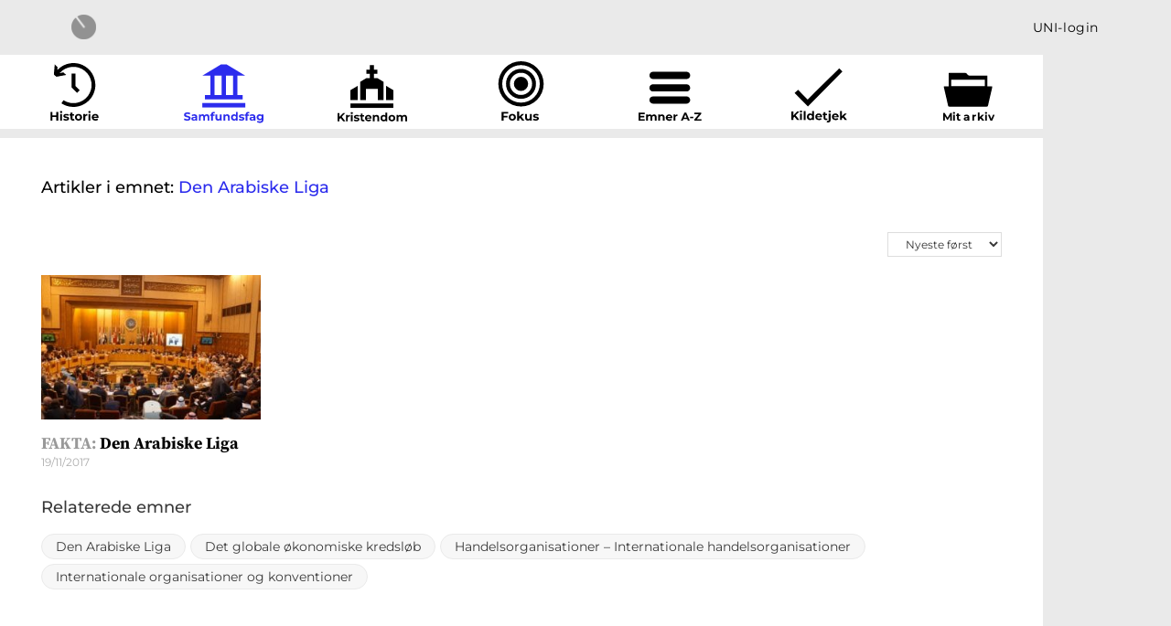

--- FILE ---
content_type: text/html; charset=UTF-8
request_url: https://mediaradar.dk/samfundfagtags/den-arabiske-liga/
body_size: 29660
content:
<!DOCTYPE html>
<html class="html" lang="da-DK">
<head>
	<meta charset="UTF-8">
	<link rel="profile" href="https://gmpg.org/xfn/11">

	<meta name='robots' content='index, follow, max-image-preview:large, max-snippet:-1, max-video-preview:-1' />
<meta name="viewport" content="width=device-width, initial-scale=1">
	<!-- This site is optimized with the Yoast SEO plugin v26.8 - https://yoast.com/product/yoast-seo-wordpress/ -->
	<title>Den Arabiske Liga Archives - MediaRadar</title>
	<link rel="canonical" href="https://mediaradar.dk/samfundfagtags/den-arabiske-liga/" />
	<meta property="og:locale" content="da_DK" />
	<meta property="og:type" content="article" />
	<meta property="og:title" content="Den Arabiske Liga Archives - MediaRadar" />
	<meta property="og:url" content="https://mediaradar.dk/samfundfagtags/den-arabiske-liga/" />
	<meta property="og:site_name" content="MediaRadar" />
	<meta name="twitter:card" content="summary_large_image" />
	<script type="application/ld+json" class="yoast-schema-graph">{"@context":"https://schema.org","@graph":[{"@type":"CollectionPage","@id":"https://mediaradar.dk/samfundfagtags/den-arabiske-liga/","url":"https://mediaradar.dk/samfundfagtags/den-arabiske-liga/","name":"Den Arabiske Liga Archives - MediaRadar","isPartOf":{"@id":"https://mediaradar.dk/#website"},"primaryImageOfPage":{"@id":"https://mediaradar.dk/samfundfagtags/den-arabiske-liga/#primaryimage"},"image":{"@id":"https://mediaradar.dk/samfundfagtags/den-arabiske-liga/#primaryimage"},"thumbnailUrl":"https://mediaradar.dk/wp-content/uploads/2017/11/31392983780_ee56c73f39_o.jpg","breadcrumb":{"@id":"https://mediaradar.dk/samfundfagtags/den-arabiske-liga/#breadcrumb"},"inLanguage":"da-DK"},{"@type":"ImageObject","inLanguage":"da-DK","@id":"https://mediaradar.dk/samfundfagtags/den-arabiske-liga/#primaryimage","url":"https://mediaradar.dk/wp-content/uploads/2017/11/31392983780_ee56c73f39_o.jpg","contentUrl":"https://mediaradar.dk/wp-content/uploads/2017/11/31392983780_ee56c73f39_o.jpg","width":1024,"height":682,"caption":"Møde med repræsentanter for EU i Den Arabiske Liga, Cairo 2016 Foto: Estonian Foreign Ministry"},{"@type":"BreadcrumbList","@id":"https://mediaradar.dk/samfundfagtags/den-arabiske-liga/#breadcrumb","itemListElement":[{"@type":"ListItem","position":1,"name":"Home","item":"https://mediaradar.dk/"},{"@type":"ListItem","position":2,"name":"Den Arabiske Liga"}]},{"@type":"WebSite","@id":"https://mediaradar.dk/#website","url":"https://mediaradar.dk/","name":"MediaRadar","description":"","publisher":{"@id":"https://mediaradar.dk/#organization"},"potentialAction":[{"@type":"SearchAction","target":{"@type":"EntryPoint","urlTemplate":"https://mediaradar.dk/?s={search_term_string}"},"query-input":{"@type":"PropertyValueSpecification","valueRequired":true,"valueName":"search_term_string"}}],"inLanguage":"da-DK"},{"@type":"Organization","@id":"https://mediaradar.dk/#organization","name":"MediaRadar","url":"https://mediaradar.dk/","logo":{"@type":"ImageObject","inLanguage":"da-DK","@id":"https://mediaradar.dk/#/schema/logo/image/","url":"https://mediaradar.dk/wp-content/uploads/2020/04/MediaRadar_logo.png","contentUrl":"https://mediaradar.dk/wp-content/uploads/2020/04/MediaRadar_logo.png","width":218,"height":218,"caption":"MediaRadar"},"image":{"@id":"https://mediaradar.dk/#/schema/logo/image/"}}]}</script>
	<!-- / Yoast SEO plugin. -->


<link rel='dns-prefetch' href='//fonts.googleapis.com' />
<link rel="alternate" type="application/rss+xml" title="MediaRadar &raquo; Feed" href="https://mediaradar.dk/feed/" />
<link rel="alternate" type="application/rss+xml" title="MediaRadar &raquo;-kommentar-feed" href="https://mediaradar.dk/comments/feed/" />
<link rel="alternate" type="application/rss+xml" title="MediaRadar &raquo; Den Arabiske Liga samfundfagtags Feed" href="https://mediaradar.dk/samfundfagtags/den-arabiske-liga/feed/" />
<style id='wp-img-auto-sizes-contain-inline-css'>
img:is([sizes=auto i],[sizes^="auto," i]){contain-intrinsic-size:3000px 1500px}
/*# sourceURL=wp-img-auto-sizes-contain-inline-css */
</style>
<style id='wp-emoji-styles-inline-css'>

	img.wp-smiley, img.emoji {
		display: inline !important;
		border: none !important;
		box-shadow: none !important;
		height: 1em !important;
		width: 1em !important;
		margin: 0 0.07em !important;
		vertical-align: -0.1em !important;
		background: none !important;
		padding: 0 !important;
	}
/*# sourceURL=wp-emoji-styles-inline-css */
</style>
<link rel='stylesheet' id='wp-block-library-css' href='https://mediaradar.dk/wp-includes/css/dist/block-library/style.min.css?ver=6.9' media='all' />
<style id='wp-block-library-theme-inline-css'>
.wp-block-audio :where(figcaption){color:#555;font-size:13px;text-align:center}.is-dark-theme .wp-block-audio :where(figcaption){color:#ffffffa6}.wp-block-audio{margin:0 0 1em}.wp-block-code{border:1px solid #ccc;border-radius:4px;font-family:Menlo,Consolas,monaco,monospace;padding:.8em 1em}.wp-block-embed :where(figcaption){color:#555;font-size:13px;text-align:center}.is-dark-theme .wp-block-embed :where(figcaption){color:#ffffffa6}.wp-block-embed{margin:0 0 1em}.blocks-gallery-caption{color:#555;font-size:13px;text-align:center}.is-dark-theme .blocks-gallery-caption{color:#ffffffa6}:root :where(.wp-block-image figcaption){color:#555;font-size:13px;text-align:center}.is-dark-theme :root :where(.wp-block-image figcaption){color:#ffffffa6}.wp-block-image{margin:0 0 1em}.wp-block-pullquote{border-bottom:4px solid;border-top:4px solid;color:currentColor;margin-bottom:1.75em}.wp-block-pullquote :where(cite),.wp-block-pullquote :where(footer),.wp-block-pullquote__citation{color:currentColor;font-size:.8125em;font-style:normal;text-transform:uppercase}.wp-block-quote{border-left:.25em solid;margin:0 0 1.75em;padding-left:1em}.wp-block-quote cite,.wp-block-quote footer{color:currentColor;font-size:.8125em;font-style:normal;position:relative}.wp-block-quote:where(.has-text-align-right){border-left:none;border-right:.25em solid;padding-left:0;padding-right:1em}.wp-block-quote:where(.has-text-align-center){border:none;padding-left:0}.wp-block-quote.is-large,.wp-block-quote.is-style-large,.wp-block-quote:where(.is-style-plain){border:none}.wp-block-search .wp-block-search__label{font-weight:700}.wp-block-search__button{border:1px solid #ccc;padding:.375em .625em}:where(.wp-block-group.has-background){padding:1.25em 2.375em}.wp-block-separator.has-css-opacity{opacity:.4}.wp-block-separator{border:none;border-bottom:2px solid;margin-left:auto;margin-right:auto}.wp-block-separator.has-alpha-channel-opacity{opacity:1}.wp-block-separator:not(.is-style-wide):not(.is-style-dots){width:100px}.wp-block-separator.has-background:not(.is-style-dots){border-bottom:none;height:1px}.wp-block-separator.has-background:not(.is-style-wide):not(.is-style-dots){height:2px}.wp-block-table{margin:0 0 1em}.wp-block-table td,.wp-block-table th{word-break:normal}.wp-block-table :where(figcaption){color:#555;font-size:13px;text-align:center}.is-dark-theme .wp-block-table :where(figcaption){color:#ffffffa6}.wp-block-video :where(figcaption){color:#555;font-size:13px;text-align:center}.is-dark-theme .wp-block-video :where(figcaption){color:#ffffffa6}.wp-block-video{margin:0 0 1em}:root :where(.wp-block-template-part.has-background){margin-bottom:0;margin-top:0;padding:1.25em 2.375em}
/*# sourceURL=/wp-includes/css/dist/block-library/theme.min.css */
</style>
<style id='classic-theme-styles-inline-css'>
/*! This file is auto-generated */
.wp-block-button__link{color:#fff;background-color:#32373c;border-radius:9999px;box-shadow:none;text-decoration:none;padding:calc(.667em + 2px) calc(1.333em + 2px);font-size:1.125em}.wp-block-file__button{background:#32373c;color:#fff;text-decoration:none}
/*# sourceURL=/wp-includes/css/classic-themes.min.css */
</style>
<link rel='stylesheet' id='a-z-listing-block-css' href='https://mediaradar.dk/wp-content/plugins/a-z-listing/css/a-z-listing-default.css?ver=4.3.1' media='all' />
<link rel='stylesheet' id='mediaelement-css' href='https://mediaradar.dk/wp-includes/js/mediaelement/mediaelementplayer-legacy.min.css?ver=4.2.17' media='all' />
<link rel='stylesheet' id='wp-mediaelement-css' href='https://mediaradar.dk/wp-includes/js/mediaelement/wp-mediaelement.min.css?ver=6.9' media='all' />
<link rel='stylesheet' id='view_editor_gutenberg_frontend_assets-css' href='https://mediaradar.dk/wp-content/plugins/toolset-blocks/public/css/views-frontend.css?ver=3.6.21' media='all' />
<style id='view_editor_gutenberg_frontend_assets-inline-css'>
.wpv-sort-list-dropdown.wpv-sort-list-dropdown-style-default > span.wpv-sort-list,.wpv-sort-list-dropdown.wpv-sort-list-dropdown-style-default .wpv-sort-list-item {border-color: #cdcdcd;}.wpv-sort-list-dropdown.wpv-sort-list-dropdown-style-default .wpv-sort-list-item a {color: #444;background-color: #fff;}.wpv-sort-list-dropdown.wpv-sort-list-dropdown-style-default a:hover,.wpv-sort-list-dropdown.wpv-sort-list-dropdown-style-default a:focus {color: #000;background-color: #eee;}.wpv-sort-list-dropdown.wpv-sort-list-dropdown-style-default .wpv-sort-list-item.wpv-sort-list-current a {color: #000;background-color: #eee;}
.wpv-sort-list-dropdown.wpv-sort-list-dropdown-style-default > span.wpv-sort-list,.wpv-sort-list-dropdown.wpv-sort-list-dropdown-style-default .wpv-sort-list-item {border-color: #cdcdcd;}.wpv-sort-list-dropdown.wpv-sort-list-dropdown-style-default .wpv-sort-list-item a {color: #444;background-color: #fff;}.wpv-sort-list-dropdown.wpv-sort-list-dropdown-style-default a:hover,.wpv-sort-list-dropdown.wpv-sort-list-dropdown-style-default a:focus {color: #000;background-color: #eee;}.wpv-sort-list-dropdown.wpv-sort-list-dropdown-style-default .wpv-sort-list-item.wpv-sort-list-current a {color: #000;background-color: #eee;}.wpv-sort-list-dropdown.wpv-sort-list-dropdown-style-grey > span.wpv-sort-list,.wpv-sort-list-dropdown.wpv-sort-list-dropdown-style-grey .wpv-sort-list-item {border-color: #cdcdcd;}.wpv-sort-list-dropdown.wpv-sort-list-dropdown-style-grey .wpv-sort-list-item a {color: #444;background-color: #eeeeee;}.wpv-sort-list-dropdown.wpv-sort-list-dropdown-style-grey a:hover,.wpv-sort-list-dropdown.wpv-sort-list-dropdown-style-grey a:focus {color: #000;background-color: #e5e5e5;}.wpv-sort-list-dropdown.wpv-sort-list-dropdown-style-grey .wpv-sort-list-item.wpv-sort-list-current a {color: #000;background-color: #e5e5e5;}
.wpv-sort-list-dropdown.wpv-sort-list-dropdown-style-default > span.wpv-sort-list,.wpv-sort-list-dropdown.wpv-sort-list-dropdown-style-default .wpv-sort-list-item {border-color: #cdcdcd;}.wpv-sort-list-dropdown.wpv-sort-list-dropdown-style-default .wpv-sort-list-item a {color: #444;background-color: #fff;}.wpv-sort-list-dropdown.wpv-sort-list-dropdown-style-default a:hover,.wpv-sort-list-dropdown.wpv-sort-list-dropdown-style-default a:focus {color: #000;background-color: #eee;}.wpv-sort-list-dropdown.wpv-sort-list-dropdown-style-default .wpv-sort-list-item.wpv-sort-list-current a {color: #000;background-color: #eee;}.wpv-sort-list-dropdown.wpv-sort-list-dropdown-style-grey > span.wpv-sort-list,.wpv-sort-list-dropdown.wpv-sort-list-dropdown-style-grey .wpv-sort-list-item {border-color: #cdcdcd;}.wpv-sort-list-dropdown.wpv-sort-list-dropdown-style-grey .wpv-sort-list-item a {color: #444;background-color: #eeeeee;}.wpv-sort-list-dropdown.wpv-sort-list-dropdown-style-grey a:hover,.wpv-sort-list-dropdown.wpv-sort-list-dropdown-style-grey a:focus {color: #000;background-color: #e5e5e5;}.wpv-sort-list-dropdown.wpv-sort-list-dropdown-style-grey .wpv-sort-list-item.wpv-sort-list-current a {color: #000;background-color: #e5e5e5;}.wpv-sort-list-dropdown.wpv-sort-list-dropdown-style-blue > span.wpv-sort-list,.wpv-sort-list-dropdown.wpv-sort-list-dropdown-style-blue .wpv-sort-list-item {border-color: #0099cc;}.wpv-sort-list-dropdown.wpv-sort-list-dropdown-style-blue .wpv-sort-list-item a {color: #444;background-color: #cbddeb;}.wpv-sort-list-dropdown.wpv-sort-list-dropdown-style-blue a:hover,.wpv-sort-list-dropdown.wpv-sort-list-dropdown-style-blue a:focus {color: #000;background-color: #95bedd;}.wpv-sort-list-dropdown.wpv-sort-list-dropdown-style-blue .wpv-sort-list-item.wpv-sort-list-current a {color: #000;background-color: #95bedd;}
/*# sourceURL=view_editor_gutenberg_frontend_assets-inline-css */
</style>
<style id='global-styles-inline-css'>
:root{--wp--preset--aspect-ratio--square: 1;--wp--preset--aspect-ratio--4-3: 4/3;--wp--preset--aspect-ratio--3-4: 3/4;--wp--preset--aspect-ratio--3-2: 3/2;--wp--preset--aspect-ratio--2-3: 2/3;--wp--preset--aspect-ratio--16-9: 16/9;--wp--preset--aspect-ratio--9-16: 9/16;--wp--preset--color--black: #000000;--wp--preset--color--cyan-bluish-gray: #abb8c3;--wp--preset--color--white: #ffffff;--wp--preset--color--pale-pink: #f78da7;--wp--preset--color--vivid-red: #cf2e2e;--wp--preset--color--luminous-vivid-orange: #ff6900;--wp--preset--color--luminous-vivid-amber: #fcb900;--wp--preset--color--light-green-cyan: #7bdcb5;--wp--preset--color--vivid-green-cyan: #00d084;--wp--preset--color--pale-cyan-blue: #8ed1fc;--wp--preset--color--vivid-cyan-blue: #0693e3;--wp--preset--color--vivid-purple: #9b51e0;--wp--preset--gradient--vivid-cyan-blue-to-vivid-purple: linear-gradient(135deg,rgb(6,147,227) 0%,rgb(155,81,224) 100%);--wp--preset--gradient--light-green-cyan-to-vivid-green-cyan: linear-gradient(135deg,rgb(122,220,180) 0%,rgb(0,208,130) 100%);--wp--preset--gradient--luminous-vivid-amber-to-luminous-vivid-orange: linear-gradient(135deg,rgb(252,185,0) 0%,rgb(255,105,0) 100%);--wp--preset--gradient--luminous-vivid-orange-to-vivid-red: linear-gradient(135deg,rgb(255,105,0) 0%,rgb(207,46,46) 100%);--wp--preset--gradient--very-light-gray-to-cyan-bluish-gray: linear-gradient(135deg,rgb(238,238,238) 0%,rgb(169,184,195) 100%);--wp--preset--gradient--cool-to-warm-spectrum: linear-gradient(135deg,rgb(74,234,220) 0%,rgb(151,120,209) 20%,rgb(207,42,186) 40%,rgb(238,44,130) 60%,rgb(251,105,98) 80%,rgb(254,248,76) 100%);--wp--preset--gradient--blush-light-purple: linear-gradient(135deg,rgb(255,206,236) 0%,rgb(152,150,240) 100%);--wp--preset--gradient--blush-bordeaux: linear-gradient(135deg,rgb(254,205,165) 0%,rgb(254,45,45) 50%,rgb(107,0,62) 100%);--wp--preset--gradient--luminous-dusk: linear-gradient(135deg,rgb(255,203,112) 0%,rgb(199,81,192) 50%,rgb(65,88,208) 100%);--wp--preset--gradient--pale-ocean: linear-gradient(135deg,rgb(255,245,203) 0%,rgb(182,227,212) 50%,rgb(51,167,181) 100%);--wp--preset--gradient--electric-grass: linear-gradient(135deg,rgb(202,248,128) 0%,rgb(113,206,126) 100%);--wp--preset--gradient--midnight: linear-gradient(135deg,rgb(2,3,129) 0%,rgb(40,116,252) 100%);--wp--preset--font-size--small: 13px;--wp--preset--font-size--medium: 20px;--wp--preset--font-size--large: 36px;--wp--preset--font-size--x-large: 42px;--wp--preset--spacing--20: 0.44rem;--wp--preset--spacing--30: 0.67rem;--wp--preset--spacing--40: 1rem;--wp--preset--spacing--50: 1.5rem;--wp--preset--spacing--60: 2.25rem;--wp--preset--spacing--70: 3.38rem;--wp--preset--spacing--80: 5.06rem;--wp--preset--shadow--natural: 6px 6px 9px rgba(0, 0, 0, 0.2);--wp--preset--shadow--deep: 12px 12px 50px rgba(0, 0, 0, 0.4);--wp--preset--shadow--sharp: 6px 6px 0px rgba(0, 0, 0, 0.2);--wp--preset--shadow--outlined: 6px 6px 0px -3px rgb(255, 255, 255), 6px 6px rgb(0, 0, 0);--wp--preset--shadow--crisp: 6px 6px 0px rgb(0, 0, 0);}:where(.is-layout-flex){gap: 0.5em;}:where(.is-layout-grid){gap: 0.5em;}body .is-layout-flex{display: flex;}.is-layout-flex{flex-wrap: wrap;align-items: center;}.is-layout-flex > :is(*, div){margin: 0;}body .is-layout-grid{display: grid;}.is-layout-grid > :is(*, div){margin: 0;}:where(.wp-block-columns.is-layout-flex){gap: 2em;}:where(.wp-block-columns.is-layout-grid){gap: 2em;}:where(.wp-block-post-template.is-layout-flex){gap: 1.25em;}:where(.wp-block-post-template.is-layout-grid){gap: 1.25em;}.has-black-color{color: var(--wp--preset--color--black) !important;}.has-cyan-bluish-gray-color{color: var(--wp--preset--color--cyan-bluish-gray) !important;}.has-white-color{color: var(--wp--preset--color--white) !important;}.has-pale-pink-color{color: var(--wp--preset--color--pale-pink) !important;}.has-vivid-red-color{color: var(--wp--preset--color--vivid-red) !important;}.has-luminous-vivid-orange-color{color: var(--wp--preset--color--luminous-vivid-orange) !important;}.has-luminous-vivid-amber-color{color: var(--wp--preset--color--luminous-vivid-amber) !important;}.has-light-green-cyan-color{color: var(--wp--preset--color--light-green-cyan) !important;}.has-vivid-green-cyan-color{color: var(--wp--preset--color--vivid-green-cyan) !important;}.has-pale-cyan-blue-color{color: var(--wp--preset--color--pale-cyan-blue) !important;}.has-vivid-cyan-blue-color{color: var(--wp--preset--color--vivid-cyan-blue) !important;}.has-vivid-purple-color{color: var(--wp--preset--color--vivid-purple) !important;}.has-black-background-color{background-color: var(--wp--preset--color--black) !important;}.has-cyan-bluish-gray-background-color{background-color: var(--wp--preset--color--cyan-bluish-gray) !important;}.has-white-background-color{background-color: var(--wp--preset--color--white) !important;}.has-pale-pink-background-color{background-color: var(--wp--preset--color--pale-pink) !important;}.has-vivid-red-background-color{background-color: var(--wp--preset--color--vivid-red) !important;}.has-luminous-vivid-orange-background-color{background-color: var(--wp--preset--color--luminous-vivid-orange) !important;}.has-luminous-vivid-amber-background-color{background-color: var(--wp--preset--color--luminous-vivid-amber) !important;}.has-light-green-cyan-background-color{background-color: var(--wp--preset--color--light-green-cyan) !important;}.has-vivid-green-cyan-background-color{background-color: var(--wp--preset--color--vivid-green-cyan) !important;}.has-pale-cyan-blue-background-color{background-color: var(--wp--preset--color--pale-cyan-blue) !important;}.has-vivid-cyan-blue-background-color{background-color: var(--wp--preset--color--vivid-cyan-blue) !important;}.has-vivid-purple-background-color{background-color: var(--wp--preset--color--vivid-purple) !important;}.has-black-border-color{border-color: var(--wp--preset--color--black) !important;}.has-cyan-bluish-gray-border-color{border-color: var(--wp--preset--color--cyan-bluish-gray) !important;}.has-white-border-color{border-color: var(--wp--preset--color--white) !important;}.has-pale-pink-border-color{border-color: var(--wp--preset--color--pale-pink) !important;}.has-vivid-red-border-color{border-color: var(--wp--preset--color--vivid-red) !important;}.has-luminous-vivid-orange-border-color{border-color: var(--wp--preset--color--luminous-vivid-orange) !important;}.has-luminous-vivid-amber-border-color{border-color: var(--wp--preset--color--luminous-vivid-amber) !important;}.has-light-green-cyan-border-color{border-color: var(--wp--preset--color--light-green-cyan) !important;}.has-vivid-green-cyan-border-color{border-color: var(--wp--preset--color--vivid-green-cyan) !important;}.has-pale-cyan-blue-border-color{border-color: var(--wp--preset--color--pale-cyan-blue) !important;}.has-vivid-cyan-blue-border-color{border-color: var(--wp--preset--color--vivid-cyan-blue) !important;}.has-vivid-purple-border-color{border-color: var(--wp--preset--color--vivid-purple) !important;}.has-vivid-cyan-blue-to-vivid-purple-gradient-background{background: var(--wp--preset--gradient--vivid-cyan-blue-to-vivid-purple) !important;}.has-light-green-cyan-to-vivid-green-cyan-gradient-background{background: var(--wp--preset--gradient--light-green-cyan-to-vivid-green-cyan) !important;}.has-luminous-vivid-amber-to-luminous-vivid-orange-gradient-background{background: var(--wp--preset--gradient--luminous-vivid-amber-to-luminous-vivid-orange) !important;}.has-luminous-vivid-orange-to-vivid-red-gradient-background{background: var(--wp--preset--gradient--luminous-vivid-orange-to-vivid-red) !important;}.has-very-light-gray-to-cyan-bluish-gray-gradient-background{background: var(--wp--preset--gradient--very-light-gray-to-cyan-bluish-gray) !important;}.has-cool-to-warm-spectrum-gradient-background{background: var(--wp--preset--gradient--cool-to-warm-spectrum) !important;}.has-blush-light-purple-gradient-background{background: var(--wp--preset--gradient--blush-light-purple) !important;}.has-blush-bordeaux-gradient-background{background: var(--wp--preset--gradient--blush-bordeaux) !important;}.has-luminous-dusk-gradient-background{background: var(--wp--preset--gradient--luminous-dusk) !important;}.has-pale-ocean-gradient-background{background: var(--wp--preset--gradient--pale-ocean) !important;}.has-electric-grass-gradient-background{background: var(--wp--preset--gradient--electric-grass) !important;}.has-midnight-gradient-background{background: var(--wp--preset--gradient--midnight) !important;}.has-small-font-size{font-size: var(--wp--preset--font-size--small) !important;}.has-medium-font-size{font-size: var(--wp--preset--font-size--medium) !important;}.has-large-font-size{font-size: var(--wp--preset--font-size--large) !important;}.has-x-large-font-size{font-size: var(--wp--preset--font-size--x-large) !important;}
:where(.wp-block-post-template.is-layout-flex){gap: 1.25em;}:where(.wp-block-post-template.is-layout-grid){gap: 1.25em;}
:where(.wp-block-term-template.is-layout-flex){gap: 1.25em;}:where(.wp-block-term-template.is-layout-grid){gap: 1.25em;}
:where(.wp-block-columns.is-layout-flex){gap: 2em;}:where(.wp-block-columns.is-layout-grid){gap: 2em;}
:root :where(.wp-block-pullquote){font-size: 1.5em;line-height: 1.6;}
/*# sourceURL=global-styles-inline-css */
</style>
<link rel='stylesheet' id='pdfprnt_frontend-css' href='https://mediaradar.dk/wp-content/plugins/pdf-print/css/frontend.css?ver=2.4.6' media='all' />
<link rel='stylesheet' id='mdp-speaker-css' href='https://mediaradar.dk/wp-content/plugins/speaker/css/speaker.min.css?ver=4.1.3' media='all' />
<style id='mdp-speaker-inline-css'>

            .mdp-speaker-wrapper {
	            --mdp-speaker-player-padding: 0px 0px 0px 0px;
	            --mdp-speaker-player-margin: 0px 0px 0px 0px;
	            --mdp-speaker-player-radius: 100px 100px 100px 100px;
	            --mdp-speaker-player-color: rgba(255, 255, 255, 0);
	            --mdp-speaker-player-thumbnail-height: 250px;
	            --mdp-speaker-player-color-controls: rgba(255, 255, 255, 1);
	            --mdp-speaker-player-color-controls-hover: rgba(132, 132, 132, 1);
	            --mdp-speaker-player-color-text: rgba(51, 51, 51, 1);
	            --mdp-speaker-player-icon-size: 16px;
	            --mdp-speaker-player-font-size: 12px;
	            --mdp-speaker-player-wave-color: rgba(255, 255, 255, 0.5);
	            --mdp-speaker-player-progress-color: rgba(255, 255, 255, 1);
	            --mdp-speaker-row-gap: 20px;
	        }
         .mdp-speaker-wrapper .mdp-speaker-box.speaker-mediaelement .mejs-container {
    height: 14px!important;
}

.mdp-speaker-wrapper .mejs-controls div.mejs-time {
	padding: 15px 0;
}
/*# sourceURL=mdp-speaker-inline-css */
</style>
<link rel='stylesheet' id='mdp-speaker-player-mediaelement-css' href='https://mediaradar.dk/wp-content/plugins/speaker/css/speaker-player-mediaelement.min.css?ver=4.1.3' media='all' />
<link rel='stylesheet' id='oceanwp-style-css' href='https://mediaradar.dk/wp-content/themes/oceanwp/assets/css/style.min.css?ver=1.0' media='all' />
<link rel='stylesheet' id='child-style-css' href='https://mediaradar.dk/wp-content/themes/oceanwp_unilogin/style.css?ver=1769757582' media='all' />
<link rel='stylesheet' id='font-awesome-css' href='https://mediaradar.dk/wp-content/themes/oceanwp/assets/fonts/fontawesome/css/all.min.css?ver=6.7.2' media='all' />
<link rel='stylesheet' id='simple-line-icons-css' href='https://mediaradar.dk/wp-content/themes/oceanwp/assets/css/third/simple-line-icons.min.css?ver=2.4.0' media='all' />
<link rel='stylesheet' id='oceanwp-google-font-montserrat-css' href='//fonts.googleapis.com/css?family=Montserrat%3A100%2C200%2C300%2C400%2C500%2C600%2C700%2C800%2C900%2C100i%2C200i%2C300i%2C400i%2C500i%2C600i%2C700i%2C800i%2C900i&#038;subset=latin&#038;display=swap&#038;ver=6.9' media='all' />
<link rel='stylesheet' id='toolset_bootstrap_styles-css' href='https://mediaradar.dk/wp-content/plugins/toolset-blocks/vendor/toolset/toolset-common/res/lib/bootstrap3/css/bootstrap.css?ver=4.5.0' media='screen' />
<link rel='stylesheet' id='elementor-frontend-css' href='https://mediaradar.dk/wp-content/plugins/elementor/assets/css/frontend.min.css?ver=3.34.1' media='all' />
<link rel='stylesheet' id='widget-heading-css' href='https://mediaradar.dk/wp-content/plugins/elementor/assets/css/widget-heading.min.css?ver=3.34.1' media='all' />
<link rel='stylesheet' id='widget-image-css' href='https://mediaradar.dk/wp-content/plugins/elementor/assets/css/widget-image.min.css?ver=3.34.1' media='all' />
<link rel='stylesheet' id='widget-icon-list-css' href='https://mediaradar.dk/wp-content/plugins/elementor/assets/css/widget-icon-list.min.css?ver=3.34.1' media='all' />
<link rel='stylesheet' id='e-animation-grow-css' href='https://mediaradar.dk/wp-content/plugins/elementor/assets/lib/animations/styles/e-animation-grow.min.css?ver=3.34.1' media='all' />
<link rel='stylesheet' id='widget-icon-box-css' href='https://mediaradar.dk/wp-content/plugins/elementor/assets/css/widget-icon-box.min.css?ver=3.34.1' media='all' />
<link rel='stylesheet' id='widget-posts-css' href='https://mediaradar.dk/wp-content/plugins/elementor-pro/assets/css/widget-posts.min.css?ver=3.34.0' media='all' />
<link rel='stylesheet' id='widget-spacer-css' href='https://mediaradar.dk/wp-content/plugins/elementor/assets/css/widget-spacer.min.css?ver=3.34.1' media='all' />
<link rel='stylesheet' id='elementor-icons-css' href='https://mediaradar.dk/wp-content/plugins/elementor/assets/lib/eicons/css/elementor-icons.min.css?ver=5.45.0' media='all' />
<link rel='stylesheet' id='elementor-post-7214-css' href='https://mediaradar.dk/wp-content/uploads/elementor/css/post-7214.css?ver=1769650379' media='all' />
<link rel='stylesheet' id='uael-frontend-css' href='https://mediaradar.dk/wp-content/plugins/ultimate-elementor/assets/min-css/uael-frontend.min.css?ver=1.42.3' media='all' />
<link rel='stylesheet' id='uael-teammember-social-icons-css' href='https://mediaradar.dk/wp-content/plugins/elementor/assets/css/widget-social-icons.min.css?ver=3.24.0' media='all' />
<link rel='stylesheet' id='uael-social-share-icons-brands-css' href='https://mediaradar.dk/wp-content/plugins/elementor/assets/lib/font-awesome/css/brands.css?ver=5.15.3' media='all' />
<link rel='stylesheet' id='uael-social-share-icons-fontawesome-css' href='https://mediaradar.dk/wp-content/plugins/elementor/assets/lib/font-awesome/css/fontawesome.css?ver=5.15.3' media='all' />
<link rel='stylesheet' id='uael-nav-menu-icons-css' href='https://mediaradar.dk/wp-content/plugins/elementor/assets/lib/font-awesome/css/solid.css?ver=5.15.3' media='all' />
<link rel='stylesheet' id='font-awesome-5-all-css' href='https://mediaradar.dk/wp-content/plugins/elementor/assets/lib/font-awesome/css/all.min.css?ver=3.34.1' media='all' />
<link rel='stylesheet' id='font-awesome-4-shim-css' href='https://mediaradar.dk/wp-content/plugins/elementor/assets/lib/font-awesome/css/v4-shims.min.css?ver=3.34.1' media='all' />
<link rel='stylesheet' id='elementor-post-16706-css' href='https://mediaradar.dk/wp-content/uploads/elementor/css/post-16706.css?ver=1769650381' media='all' />
<link rel='stylesheet' id='elementor-post-38809-css' href='https://mediaradar.dk/wp-content/uploads/elementor/css/post-38809.css?ver=1769651999' media='all' />
<link rel='stylesheet' id='dashicons-css' href='https://mediaradar.dk/wp-includes/css/dashicons.min.css?ver=6.9' media='all' />
<link rel='stylesheet' id='a-z-listing-css' href='https://mediaradar.dk/wp-content/plugins/a-z-listing/css/a-z-listing-default.css?ver=4.3.1' media='all' />
<link rel='stylesheet' id='oceanwp-overrides-css-css' href='https://mediaradar.dk/wp-content/plugins/toolset-blocks/vendor/toolset/toolset-theme-settings/res/css/themes/oceanwp-overrides.css?ver=1.5.5' media='screen' />
<link rel='stylesheet' id='elementor-gf-local-sourceserifpro-css' href='https://mediaradar.dk/wp-content/uploads/elementor/google-fonts/css/sourceserifpro.css?ver=1743475490' media='all' />
<link rel='stylesheet' id='elementor-gf-local-montserrat-css' href='https://mediaradar.dk/wp-content/uploads/elementor/google-fonts/css/montserrat.css?ver=1743475494' media='all' />
<link rel='stylesheet' id='elementor-icons-shared-0-css' href='https://mediaradar.dk/wp-content/plugins/elementor/assets/lib/font-awesome/css/fontawesome.min.css?ver=5.15.3' media='all' />
<link rel='stylesheet' id='elementor-icons-fa-solid-css' href='https://mediaradar.dk/wp-content/plugins/elementor/assets/lib/font-awesome/css/solid.min.css?ver=5.15.3' media='all' />
<script src="https://mediaradar.dk/wp-includes/js/jquery/jquery.min.js?ver=3.7.1" id="jquery-core-js"></script>
<script src="https://mediaradar.dk/wp-includes/js/jquery/jquery-migrate.min.js?ver=3.4.1" id="jquery-migrate-js"></script>
<script src="https://mediaradar.dk/wp-content/plugins/toolset-blocks/vendor/toolset/common-es/public/toolset-common-es-frontend.js?ver=175000" id="toolset-common-es-frontend-js"></script>
<script src="https://mediaradar.dk/wp-content/plugins/elementor/assets/lib/font-awesome/js/v4-shims.min.js?ver=3.34.1" id="font-awesome-4-shim-js"></script>
<link rel="https://api.w.org/" href="https://mediaradar.dk/wp-json/" /><link rel="alternate" title="JSON" type="application/json" href="https://mediaradar.dk/wp-json/wp/v2/samfundfagtags/509" /><link rel="EditURI" type="application/rsd+xml" title="RSD" href="https://mediaradar.dk/xmlrpc.php?rsd" />
<meta name="generator" content="WordPress 6.9" />
<META NAME="ROBOTS" CONTENT="NOINDEX, NOFOLLOW">    <style type="text/css">
        .hidden {
            display: none;
        }
    </style>
    <script type="text/javascript">
		jQuery('html').addClass('hidden');

		jQuery(document).ready(function ($) {
			$('html').removeClass('hidden');
		});
    </script>
	<meta name="generator" content="Elementor 3.34.1; features: additional_custom_breakpoints; settings: css_print_method-external, google_font-enabled, font_display-auto">
 <script> window.addEventListener("load",function(){ var c={script:false,link:false}; function ls(s) { if(!['script','link'].includes(s)||c[s]){return;}c[s]=true; var d=document,f=d.getElementsByTagName(s)[0],j=d.createElement(s); if(s==='script'){j.async=true;j.src='https://mediaradar.dk/wp-content/plugins/toolset-blocks/vendor/toolset/blocks/public/js/frontend.js?v=1.6.17';}else{ j.rel='stylesheet';j.href='https://mediaradar.dk/wp-content/plugins/toolset-blocks/vendor/toolset/blocks/public/css/style.css?v=1.6.17';} f.parentNode.insertBefore(j, f); }; function ex(){ls('script');ls('link')} window.addEventListener("scroll", ex, {once: true}); if (('IntersectionObserver' in window) && ('IntersectionObserverEntry' in window) && ('intersectionRatio' in window.IntersectionObserverEntry.prototype)) { var i = 0, fb = document.querySelectorAll("[class^='tb-']"), o = new IntersectionObserver(es => { es.forEach(e => { o.unobserve(e.target); if (e.intersectionRatio > 0) { ex();o.disconnect();}else{ i++;if(fb.length>i){o.observe(fb[i])}} }) }); if (fb.length) { o.observe(fb[i]) } } }) </script>
	<noscript>
		<link rel="stylesheet" href="https://mediaradar.dk/wp-content/plugins/toolset-blocks/vendor/toolset/blocks/public/css/style.css">
	</noscript>			<style>
				.e-con.e-parent:nth-of-type(n+4):not(.e-lazyloaded):not(.e-no-lazyload),
				.e-con.e-parent:nth-of-type(n+4):not(.e-lazyloaded):not(.e-no-lazyload) * {
					background-image: none !important;
				}
				@media screen and (max-height: 1024px) {
					.e-con.e-parent:nth-of-type(n+3):not(.e-lazyloaded):not(.e-no-lazyload),
					.e-con.e-parent:nth-of-type(n+3):not(.e-lazyloaded):not(.e-no-lazyload) * {
						background-image: none !important;
					}
				}
				@media screen and (max-height: 640px) {
					.e-con.e-parent:nth-of-type(n+2):not(.e-lazyloaded):not(.e-no-lazyload),
					.e-con.e-parent:nth-of-type(n+2):not(.e-lazyloaded):not(.e-no-lazyload) * {
						background-image: none !important;
					}
				}
			</style>
			<noscript><style>.lazyload[data-src]{display:none !important;}</style></noscript><style>.lazyload{background-image:none !important;}.lazyload:before{background-image:none !important;}</style><link rel="icon" href="https://mediaradar.dk/wp-content/uploads/2020/04/cropped-MediaRadar_logo-1-32x32.png" sizes="32x32" />
<link rel="icon" href="https://mediaradar.dk/wp-content/uploads/2020/04/cropped-MediaRadar_logo-1-192x192.png" sizes="192x192" />
<link rel="apple-touch-icon" href="https://mediaradar.dk/wp-content/uploads/2020/04/cropped-MediaRadar_logo-1-180x180.png" />
<meta name="msapplication-TileImage" content="https://mediaradar.dk/wp-content/uploads/2020/04/cropped-MediaRadar_logo-1-270x270.png" />
		<style id="wp-custom-css">
			a:active,a:focus{outline:0!important;border:none!important;-moz-outline-style:none!important}.single .entry-content a,.page .entry a{text-decoration:none!important}.single .elementor-widget-theme-post-content ol{list-style:none;margin:0;background:#dee7f3;padding:25px;border-radius:10px}.single .elementor-widget-theme-post-content ol li{line-height:24px;margin-bottom:15px;padding-left:25px;counter-increment:list}.single .elementor-widget-theme-post-content ol li::before{content:counter(list) ".";display:inline-block;width:1.6em;margin-left:-1.4em;font-size:1.1em;vertical-align:middle;line-height:.9em;color:#2C2CED}.elementor-image img{margin-bottom:0 !important}.elementor-message{line-height:1.3em !important}.wpv-custom-search-filter__label[for='historiefaget']{display:none}/* Hover effects for article thumbnails */.layer-wrapper:hover .thumb_link img{transform:scale(1.03)}.layer-wrapper:hover div.title a{color:#666666}/* Hover effects for article thumbnails */.grid-items .item{width:100% !important}/* Fix for elementor icons bottom margin after update */div.elementor-icon-box-icon{margin-bottom:10px}		</style>
		<!-- OceanWP CSS -->
<style type="text/css">
/* Colors */a:hover,a.light:hover,.theme-heading .text::before,.theme-heading .text::after,#top-bar-content >a:hover,#top-bar-social li.oceanwp-email a:hover,#site-navigation-wrap .dropdown-menu >li >a:hover,#site-header.medium-header #medium-searchform button:hover,.oceanwp-mobile-menu-icon a:hover,.blog-entry.post .blog-entry-header .entry-title a:hover,.blog-entry.post .blog-entry-readmore a:hover,.blog-entry.thumbnail-entry .blog-entry-category a,ul.meta li a:hover,.dropcap,.single nav.post-navigation .nav-links .title,body .related-post-title a:hover,body #wp-calendar caption,body .contact-info-widget.default i,body .contact-info-widget.big-icons i,body .custom-links-widget .oceanwp-custom-links li a:hover,body .custom-links-widget .oceanwp-custom-links li a:hover:before,body .posts-thumbnails-widget li a:hover,body .social-widget li.oceanwp-email a:hover,.comment-author .comment-meta .comment-reply-link,#respond #cancel-comment-reply-link:hover,#footer-widgets .footer-box a:hover,#footer-bottom a:hover,#footer-bottom #footer-bottom-menu a:hover,.sidr a:hover,.sidr-class-dropdown-toggle:hover,.sidr-class-menu-item-has-children.active >a,.sidr-class-menu-item-has-children.active >a >.sidr-class-dropdown-toggle,input[type=checkbox]:checked:before{color:#2c2ced}.single nav.post-navigation .nav-links .title .owp-icon use,.blog-entry.post .blog-entry-readmore a:hover .owp-icon use,body .contact-info-widget.default .owp-icon use,body .contact-info-widget.big-icons .owp-icon use{stroke:#2c2ced}input[type="button"],input[type="reset"],input[type="submit"],button[type="submit"],.button,#site-navigation-wrap .dropdown-menu >li.btn >a >span,.thumbnail:hover i,.thumbnail:hover .link-post-svg-icon,.post-quote-content,.omw-modal .omw-close-modal,body .contact-info-widget.big-icons li:hover i,body .contact-info-widget.big-icons li:hover .owp-icon,body div.wpforms-container-full .wpforms-form input[type=submit],body div.wpforms-container-full .wpforms-form button[type=submit],body div.wpforms-container-full .wpforms-form .wpforms-page-button,.woocommerce-cart .wp-element-button,.woocommerce-checkout .wp-element-button,.wp-block-button__link{background-color:#2c2ced}.widget-title{border-color:#2c2ced}blockquote{border-color:#2c2ced}.wp-block-quote{border-color:#2c2ced}#searchform-dropdown{border-color:#2c2ced}.dropdown-menu .sub-menu{border-color:#2c2ced}.blog-entry.large-entry .blog-entry-readmore a:hover{border-color:#2c2ced}.oceanwp-newsletter-form-wrap input[type="email"]:focus{border-color:#2c2ced}.social-widget li.oceanwp-email a:hover{border-color:#2c2ced}#respond #cancel-comment-reply-link:hover{border-color:#2c2ced}body .contact-info-widget.big-icons li:hover i{border-color:#2c2ced}body .contact-info-widget.big-icons li:hover .owp-icon{border-color:#2c2ced}#footer-widgets .oceanwp-newsletter-form-wrap input[type="email"]:focus{border-color:#2c2ced}input[type="button"]:hover,input[type="reset"]:hover,input[type="submit"]:hover,button[type="submit"]:hover,input[type="button"]:focus,input[type="reset"]:focus,input[type="submit"]:focus,button[type="submit"]:focus,.button:hover,.button:focus,#site-navigation-wrap .dropdown-menu >li.btn >a:hover >span,.post-quote-author,.omw-modal .omw-close-modal:hover,body div.wpforms-container-full .wpforms-form input[type=submit]:hover,body div.wpforms-container-full .wpforms-form button[type=submit]:hover,body div.wpforms-container-full .wpforms-form .wpforms-page-button:hover,.woocommerce-cart .wp-element-button:hover,.woocommerce-checkout .wp-element-button:hover,.wp-block-button__link:hover{background-color:#020000}body,.separate-layout,.has-parallax-footer:not(.separate-layout) #main{background-color:#eaeaea}a:hover{color:rgba(19,175,240,0)}a:hover .owp-icon use{stroke:rgba(19,175,240,0)}body .theme-button,body input[type="submit"],body button[type="submit"],body button,body .button,body div.wpforms-container-full .wpforms-form input[type=submit],body div.wpforms-container-full .wpforms-form button[type=submit],body div.wpforms-container-full .wpforms-form .wpforms-page-button,.woocommerce-cart .wp-element-button,.woocommerce-checkout .wp-element-button,.wp-block-button__link{border-color:#ffffff}body .theme-button:hover,body input[type="submit"]:hover,body button[type="submit"]:hover,body button:hover,body .button:hover,body div.wpforms-container-full .wpforms-form input[type=submit]:hover,body div.wpforms-container-full .wpforms-form input[type=submit]:active,body div.wpforms-container-full .wpforms-form button[type=submit]:hover,body div.wpforms-container-full .wpforms-form button[type=submit]:active,body div.wpforms-container-full .wpforms-form .wpforms-page-button:hover,body div.wpforms-container-full .wpforms-form .wpforms-page-button:active,.woocommerce-cart .wp-element-button:hover,.woocommerce-checkout .wp-element-button:hover,.wp-block-button__link:hover{border-color:#ffffff}body{color:#353535}/* OceanWP Style Settings CSS */.theme-button,input[type="submit"],button[type="submit"],button,.button,body div.wpforms-container-full .wpforms-form input[type=submit],body div.wpforms-container-full .wpforms-form button[type=submit],body div.wpforms-container-full .wpforms-form .wpforms-page-button{border-style:solid}.theme-button,input[type="submit"],button[type="submit"],button,.button,body div.wpforms-container-full .wpforms-form input[type=submit],body div.wpforms-container-full .wpforms-form button[type=submit],body div.wpforms-container-full .wpforms-form .wpforms-page-button{border-width:1px}form input[type="text"],form input[type="password"],form input[type="email"],form input[type="url"],form input[type="date"],form input[type="month"],form input[type="time"],form input[type="datetime"],form input[type="datetime-local"],form input[type="week"],form input[type="number"],form input[type="search"],form input[type="tel"],form input[type="color"],form select,form textarea,.woocommerce .woocommerce-checkout .select2-container--default .select2-selection--single{border-style:solid}body div.wpforms-container-full .wpforms-form input[type=date],body div.wpforms-container-full .wpforms-form input[type=datetime],body div.wpforms-container-full .wpforms-form input[type=datetime-local],body div.wpforms-container-full .wpforms-form input[type=email],body div.wpforms-container-full .wpforms-form input[type=month],body div.wpforms-container-full .wpforms-form input[type=number],body div.wpforms-container-full .wpforms-form input[type=password],body div.wpforms-container-full .wpforms-form input[type=range],body div.wpforms-container-full .wpforms-form input[type=search],body div.wpforms-container-full .wpforms-form input[type=tel],body div.wpforms-container-full .wpforms-form input[type=text],body div.wpforms-container-full .wpforms-form input[type=time],body div.wpforms-container-full .wpforms-form input[type=url],body div.wpforms-container-full .wpforms-form input[type=week],body div.wpforms-container-full .wpforms-form select,body div.wpforms-container-full .wpforms-form textarea{border-style:solid}form input[type="text"],form input[type="password"],form input[type="email"],form input[type="url"],form input[type="date"],form input[type="month"],form input[type="time"],form input[type="datetime"],form input[type="datetime-local"],form input[type="week"],form input[type="number"],form input[type="search"],form input[type="tel"],form input[type="color"],form select,form textarea{border-radius:3px}body div.wpforms-container-full .wpforms-form input[type=date],body div.wpforms-container-full .wpforms-form input[type=datetime],body div.wpforms-container-full .wpforms-form input[type=datetime-local],body div.wpforms-container-full .wpforms-form input[type=email],body div.wpforms-container-full .wpforms-form input[type=month],body div.wpforms-container-full .wpforms-form input[type=number],body div.wpforms-container-full .wpforms-form input[type=password],body div.wpforms-container-full .wpforms-form input[type=range],body div.wpforms-container-full .wpforms-form input[type=search],body div.wpforms-container-full .wpforms-form input[type=tel],body div.wpforms-container-full .wpforms-form input[type=text],body div.wpforms-container-full .wpforms-form input[type=time],body div.wpforms-container-full .wpforms-form input[type=url],body div.wpforms-container-full .wpforms-form input[type=week],body div.wpforms-container-full .wpforms-form select,body div.wpforms-container-full .wpforms-form textarea{border-radius:3px}/* Header */@media only screen and (max-width:959px){body.default-breakpoint #site-logo #site-logo-inner{height:50px}}@media only screen and (max-width:959px){body.default-breakpoint .oceanwp-mobile-menu-icon a,.mobile-menu-close{line-height:50px}}#site-logo #site-logo-inner,.oceanwp-social-menu .social-menu-inner,#site-header.full_screen-header .menu-bar-inner,.after-header-content .after-header-content-inner{height:60px}#site-navigation-wrap .dropdown-menu >li >a,#site-navigation-wrap .dropdown-menu >li >span.opl-logout-link,.oceanwp-mobile-menu-icon a,.mobile-menu-close,.after-header-content-inner >a{line-height:60px}#site-header-inner{padding:0 24px 0 23px}#site-header,.has-transparent-header .is-sticky #site-header,.has-vh-transparent .is-sticky #site-header.vertical-header,#searchform-header-replace{background-color:#eaeaea}#site-header.has-header-media .overlay-header-media{background-color:rgba(0,0,0,0.5)}#site-header{border-color:#c9c9c9}#site-logo #site-logo-inner a img,#site-header.center-header #site-navigation-wrap .middle-site-logo a img{max-width:27px}.effect-one #site-navigation-wrap .dropdown-menu >li >a.menu-link >span:after,.effect-three #site-navigation-wrap .dropdown-menu >li >a.menu-link >span:after,.effect-five #site-navigation-wrap .dropdown-menu >li >a.menu-link >span:before,.effect-five #site-navigation-wrap .dropdown-menu >li >a.menu-link >span:after,.effect-nine #site-navigation-wrap .dropdown-menu >li >a.menu-link >span:before,.effect-nine #site-navigation-wrap .dropdown-menu >li >a.menu-link >span:after{background-color:#2c2ced}.effect-four #site-navigation-wrap .dropdown-menu >li >a.menu-link >span:before,.effect-four #site-navigation-wrap .dropdown-menu >li >a.menu-link >span:after,.effect-seven #site-navigation-wrap .dropdown-menu >li >a.menu-link:hover >span:after,.effect-seven #site-navigation-wrap .dropdown-menu >li.sfHover >a.menu-link >span:after{color:#2c2ced}.effect-seven #site-navigation-wrap .dropdown-menu >li >a.menu-link:hover >span:after,.effect-seven #site-navigation-wrap .dropdown-menu >li.sfHover >a.menu-link >span:after{text-shadow:10px 0 #2c2ced,-10px 0 #2c2ced}#site-navigation-wrap .dropdown-menu >li >a,.oceanwp-mobile-menu-icon a,#searchform-header-replace-close{color:#020202}#site-navigation-wrap .dropdown-menu >li >a .owp-icon use,.oceanwp-mobile-menu-icon a .owp-icon use,#searchform-header-replace-close .owp-icon use{stroke:#020202}#site-navigation-wrap .dropdown-menu >li >a:hover,.oceanwp-mobile-menu-icon a:hover,#searchform-header-replace-close:hover{color:#2c2ced}#site-navigation-wrap .dropdown-menu >li >a:hover .owp-icon use,.oceanwp-mobile-menu-icon a:hover .owp-icon use,#searchform-header-replace-close:hover .owp-icon use{stroke:#2c2ced}#site-navigation-wrap .dropdown-menu >li >a{background-color:#eaeaea}.dropdown-menu .sub-menu{min-width:182px}.dropdown-menu .sub-menu,#searchform-dropdown,.current-shop-items-dropdown{background-color:#eaeaea}.dropdown-menu ul li a.menu-link:hover{color:#2c2ced}.dropdown-menu ul li a.menu-link:hover .owp-icon use{stroke:#2c2ced}.dropdown-menu ul li a.menu-link:hover{background-color:#eaeaea}/* Blog CSS */.ocean-single-post-header ul.meta-item li a:hover{color:#333333}/* Sidebar */.widget-area{padding:0!important}/* Footer Copyright */#footer-bottom{padding:0}/* Typography */body{font-family:'Source Serif Pro';font-size:14px;line-height:1.2;font-weight:400}h1,h2,h3,h4,h5,h6,.theme-heading,.widget-title,.oceanwp-widget-recent-posts-title,.comment-reply-title,.entry-title,.sidebar-box .widget-title{font-family:Montserrat;line-height:1.4}h1{font-family:'Source Serif Pro';font-size:20px;line-height:1.4}h2{font-family:'Source Serif Pro';font-size:20px;line-height:1.4}h3{font-family:'Source Serif Pro';font-size:18px;line-height:1.4}h4{font-family:'Source Serif Pro';font-size:17px;line-height:1.4}h5{font-size:14px;line-height:1.4}h6{font-size:15px;line-height:1.4}.page-header .page-header-title,.page-header.background-image-page-header .page-header-title{font-size:32px;line-height:1.4}.page-header .page-subheading{font-size:15px;line-height:1.8}.site-breadcrumbs,.site-breadcrumbs a{font-size:13px;line-height:1.4}#top-bar-content,#top-bar-social-alt{font-size:12px;line-height:1.8}#site-logo a.site-logo-text{font-size:24px;line-height:1.8}#site-navigation-wrap .dropdown-menu >li >a,#site-header.full_screen-header .fs-dropdown-menu >li >a,#site-header.top-header #site-navigation-wrap .dropdown-menu >li >a,#site-header.center-header #site-navigation-wrap .dropdown-menu >li >a,#site-header.medium-header #site-navigation-wrap .dropdown-menu >li >a,.oceanwp-mobile-menu-icon a{font-family:Montserrat;font-size:14px;font-weight:400}.dropdown-menu ul li a.menu-link,#site-header.full_screen-header .fs-dropdown-menu ul.sub-menu li a{font-family:Montserrat;font-size:14px;line-height:1.2;letter-spacing:.6px;text-transform:none}.sidr-class-dropdown-menu li a,a.sidr-class-toggle-sidr-close,#mobile-dropdown ul li a,body #mobile-fullscreen ul li a{font-family:Montserrat;font-size:15px;line-height:1.8}.blog-entry.post .blog-entry-header .entry-title a{font-family:'Source Serif Pro';font-size:24px;line-height:1}.ocean-single-post-header .single-post-title{font-size:34px;line-height:1.4;letter-spacing:.6px}.ocean-single-post-header ul.meta-item li,.ocean-single-post-header ul.meta-item li a{font-size:13px;line-height:1.4;letter-spacing:.6px}.ocean-single-post-header .post-author-name,.ocean-single-post-header .post-author-name a{font-size:14px;line-height:1.4;letter-spacing:.6px}.ocean-single-post-header .post-author-description{font-size:12px;line-height:1.4;letter-spacing:.6px}.single-post .entry-title{line-height:1;letter-spacing:.6px}.single-post ul.meta li,.single-post ul.meta li a{font-size:14px;line-height:1.4;letter-spacing:.6px}.sidebar-box .widget-title,.sidebar-box.widget_block .wp-block-heading{font-size:13px;line-height:1;letter-spacing:1px}#footer-widgets .footer-box .widget-title{font-size:13px;line-height:1;letter-spacing:1px}#footer-bottom #copyright{font-size:12px;line-height:1;font-weight:500}#footer-bottom #footer-bottom-menu{font-size:12px;line-height:1}.woocommerce-store-notice.demo_store{line-height:2;letter-spacing:1.5px}.demo_store .woocommerce-store-notice__dismiss-link{line-height:2;letter-spacing:1.5px}.woocommerce ul.products li.product li.title h2,.woocommerce ul.products li.product li.title a{font-size:14px;line-height:1.5}.woocommerce ul.products li.product li.category,.woocommerce ul.products li.product li.category a{font-size:12px;line-height:1}.woocommerce ul.products li.product .price{font-size:18px;line-height:1}.woocommerce ul.products li.product .button,.woocommerce ul.products li.product .product-inner .added_to_cart{font-size:12px;line-height:1.5;letter-spacing:1px}.woocommerce ul.products li.owp-woo-cond-notice span,.woocommerce ul.products li.owp-woo-cond-notice a{font-size:16px;line-height:1;letter-spacing:1px;font-weight:600;text-transform:capitalize}.woocommerce div.product .product_title{font-size:24px;line-height:1.4;letter-spacing:.6px}.woocommerce div.product p.price{font-size:36px;line-height:1}.woocommerce .owp-btn-normal .summary form button.button,.woocommerce .owp-btn-big .summary form button.button,.woocommerce .owp-btn-very-big .summary form button.button{font-size:12px;line-height:1.5;letter-spacing:1px;text-transform:uppercase}.woocommerce div.owp-woo-single-cond-notice span,.woocommerce div.owp-woo-single-cond-notice a{font-size:18px;line-height:2;letter-spacing:1.5px;font-weight:600;text-transform:capitalize}
</style></head>

<body class="archive tax-samfundfagtags term-den-arabiske-liga term-509 wp-custom-logo wp-embed-responsive wp-theme-oceanwp wp-child-theme-oceanwp_unilogin no-lightbox oceanwp-theme dropdown-mobile no-header-border default-breakpoint has-sidebar content-right-sidebar page-header-disabled has-breadcrumbs elementor-page-38809 elementor-default elementor-template-full-width elementor-kit-7214" itemscope="itemscope" itemtype="https://schema.org/WebPage">

	
	
	<div id="outer-wrap" class="site clr">

		<a class="skip-link screen-reader-text" href="#main">Skip to content</a>

		
		<div id="wrap" class="clr">

			
			
<header id="site-header" class="minimal-header clr" data-height="60" itemscope="itemscope" itemtype="https://schema.org/WPHeader" role="banner">

	
					
			<div id="site-header-inner" class="clr container">

				
				

<div id="site-logo" class="clr" itemscope itemtype="https://schema.org/Brand" >

	
	<div id="site-logo-inner" class="clr">

		<a href="https://mediaradar.dk/" class="custom-logo-link" rel="home"><img width="218" height="218" src="[data-uri]" class="custom-logo lazyload" alt="MediaRadar" decoding="async"   data-src="https://mediaradar.dk/wp-content/uploads/2020/04/MediaRadar_logo.png" data-srcset="https://mediaradar.dk/wp-content/uploads/2020/04/MediaRadar_logo.png 218w, https://mediaradar.dk/wp-content/uploads/2020/04/MediaRadar_logo-150x150.png 150w" data-sizes="auto" data-eio-rwidth="218" data-eio-rheight="218" /><noscript><img width="218" height="218" src="https://mediaradar.dk/wp-content/uploads/2020/04/MediaRadar_logo.png" class="custom-logo" alt="MediaRadar" decoding="async" srcset="https://mediaradar.dk/wp-content/uploads/2020/04/MediaRadar_logo.png 218w, https://mediaradar.dk/wp-content/uploads/2020/04/MediaRadar_logo-150x150.png 150w" sizes="(max-width: 218px) 100vw, 218px" data-eio="l" /></noscript></a>
	</div><!-- #site-logo-inner -->

	
	
</div><!-- #site-logo -->

			<div id="site-navigation-wrap" class="no-top-border clr">
			
			
			
			<nav id="site-navigation" class="navigation main-navigation clr" itemscope="itemscope" itemtype="https://schema.org/SiteNavigationElement" role="navigation" >

				<ul id="menu-top-menu" class="main-menu dropdown-menu sf-menu"><li id="menu-item-16388" class="menu-item menu-item-type-post_type menu-item-object-page menu-item-16388"><a href="https://mediaradar.dk/om-mediaradar/" class="menu-link"><span class="text-wrap">Om MediaRadar</span></a></li><li id="menu-item-17783" class="menu-item menu-item-type-post_type menu-item-object-page menu-item-17783"><a href="https://mediaradar.dk/abonnement-og-proeveadgang/" class="menu-link"><span class="text-wrap">Abonnement og prøveadgang</span></a></li><li id="menu-item-19159" class="menu-item menu-item-type-custom menu-item-object-custom menu-item-home menu-item-has-children dropdown menu-item-19159 nav-no-click"><a href="https://mediaradar.dk/" class="menu-link"><span class="text-wrap">Til læreren<i class="nav-arrow fa fa-angle-down" aria-hidden="true" role="img"></i></span></a>
<ul class="sub-menu">
	<li id="menu-item-17787" class="menu-item menu-item-type-post_type menu-item-object-page menu-item-17787"><a href="https://mediaradar.dk/til-laereren/laerervejledning/" class="menu-link"><span class="text-wrap">Lærervejledning</span></a></li>	<li id="menu-item-17784" class="menu-item menu-item-type-post_type menu-item-object-page menu-item-17784"><a href="https://mediaradar.dk/til-laereren/goer-os-bedre/" class="menu-link"><span class="text-wrap">Gør os bedre</span></a></li>	<li id="menu-item-39629" class="menu-item menu-item-type-post_type menu-item-object-page menu-item-39629"><a href="https://mediaradar.dk/til-laereren/kom-godt-i-gang/" class="menu-link"><span class="text-wrap">Kom godt i gang</span></a></li>	<li id="menu-item-18881" class="menu-item menu-item-type-post_type menu-item-object-page menu-item-18881"><a href="https://mediaradar.dk/til-laereren/mediaradar-update/" class="menu-link"><span class="text-wrap">MediaRadar Update</span></a></li>	<li id="menu-item-44256" class="menu-item menu-item-type-post_type menu-item-object-page menu-item-44256"><a href="https://mediaradar.dk/data-og-privatlivspolitik/" class="menu-link"><span class="text-wrap">GDPR</span></a></li></ul>
</li><li class="login"><a href="https://broker.unilogin.dk/auth/realms/broker/protocol/openid-connect/auth?response_type=code&state=eyJvcmlnaW5hbF91cmwiOiJodHRwczpcL1wvbWVkaWFyYWRhci5ka1wvc2FtZnVuZGZhZ3RhZ3NcL2Rlbi1hcmFiaXNrZS1saWdhXC8iLCJzdGF0ZSI6ImFpaXp3TWVMdmQrREdQUkcrOWFZd0E9PSJ9&client_id=ssomediaradar&redirect_uri=https%3A%2F%2Fmediaradar.dk&scope=openid&acr_values=EnFaktor&nonce=FNpg0Dh8YifKp9kRUA9nfw%3D%3D&code_challenge=7YwWtLGDPvqwfE6ZxFnWSNtRm5vpRyX5hTqThmU5WvQ&code_challenge_method=S256">UNI-login</a></li></ul>
			</nav><!-- #site-navigation -->

			
			
					</div><!-- #site-navigation-wrap -->
			
		
	
				
	
	<div class="oceanwp-mobile-menu-icon clr mobile-right">

		
		
		
		<a href="https://mediaradar.dk/#mobile-menu-toggle" class="mobile-menu"  aria-label="Mobilmenu">
							<i class="fa fa-bars" aria-hidden="true"></i>
								<span class="oceanwp-text">Menu</span>
				<span class="oceanwp-close-text">Luk</span>
						</a>

		
		
		
	</div><!-- #oceanwp-mobile-menu-navbar -->

	

			</div><!-- #site-header-inner -->

			
<div id="mobile-dropdown" class="clr" >

	<nav class="clr" itemscope="itemscope" itemtype="https://schema.org/SiteNavigationElement">

		<ul id="menu-top-menu-1" class="menu"><li class="menu-item menu-item-type-post_type menu-item-object-page menu-item-16388"><a href="https://mediaradar.dk/om-mediaradar/">Om MediaRadar</a></li>
<li class="menu-item menu-item-type-post_type menu-item-object-page menu-item-17783"><a href="https://mediaradar.dk/abonnement-og-proeveadgang/">Abonnement og prøveadgang</a></li>
<li class="menu-item menu-item-type-custom menu-item-object-custom menu-item-home menu-item-has-children menu-item-19159"><a href="https://mediaradar.dk/">Til læreren</a>
<ul class="sub-menu">
	<li class="menu-item menu-item-type-post_type menu-item-object-page menu-item-17787"><a href="https://mediaradar.dk/til-laereren/laerervejledning/">Lærervejledning</a></li>
	<li class="menu-item menu-item-type-post_type menu-item-object-page menu-item-17784"><a href="https://mediaradar.dk/til-laereren/goer-os-bedre/">Gør os bedre</a></li>
	<li class="menu-item menu-item-type-post_type menu-item-object-page menu-item-39629"><a href="https://mediaradar.dk/til-laereren/kom-godt-i-gang/">Kom godt i gang</a></li>
	<li class="menu-item menu-item-type-post_type menu-item-object-page menu-item-18881"><a href="https://mediaradar.dk/til-laereren/mediaradar-update/">MediaRadar Update</a></li>
	<li class="menu-item menu-item-type-post_type menu-item-object-page menu-item-44256"><a href="https://mediaradar.dk/data-og-privatlivspolitik/">GDPR</a></li>
</ul>
</li>
<li class="login"><a href="https://broker.unilogin.dk/auth/realms/broker/protocol/openid-connect/auth?response_type=code&state=eyJvcmlnaW5hbF91cmwiOiJodHRwczpcL1wvbWVkaWFyYWRhci5ka1wvc2FtZnVuZGZhZ3RhZ3NcL2Rlbi1hcmFiaXNrZS1saWdhXC8iLCJzdGF0ZSI6Inkzd1JhbEFXKzh0ZXY4akdld0xNRnc9PSJ9&client_id=ssomediaradar&redirect_uri=https%3A%2F%2Fmediaradar.dk&scope=openid&acr_values=EnFaktor&nonce=nDPHdZFAnZ7Sk3AgeTwbow%3D%3D&code_challenge=7YwWtLGDPvqwfE6ZxFnWSNtRm5vpRyX5hTqThmU5WvQ&code_challenge_method=S256">UNI-login</a></li></ul>
	</nav>

</div>

			
			
		
		
</header><!-- #site-header -->


			
			<main id="main" class="site-main clr"  role="main">

						<div data-elementor-type="archive" data-elementor-id="38809" class="elementor elementor-38809 elementor-location-archive" data-elementor-post-type="elementor_library">
					<section class="elementor-section elementor-top-section elementor-element elementor-element-5830522 elementor-section-boxed elementor-section-height-default elementor-section-height-default" data-id="5830522" data-element_type="section" data-settings="{&quot;background_background&quot;:&quot;classic&quot;}">
						<div class="elementor-container elementor-column-gap-default">
					<div class="elementor-column elementor-col-100 elementor-top-column elementor-element elementor-element-25fd6eb" data-id="25fd6eb" data-element_type="column" data-settings="{&quot;background_background&quot;:&quot;classic&quot;}">
			<div class="elementor-widget-wrap elementor-element-populated">
						<section class="elementor-section elementor-inner-section elementor-element elementor-element-8e5767e elementor-section-boxed elementor-section-height-default elementor-section-height-default" data-id="8e5767e" data-element_type="section" data-settings="{&quot;background_background&quot;:&quot;classic&quot;}">
						<div class="elementor-container elementor-column-gap-default">
					<div class="elementor-column elementor-col-14 elementor-inner-column elementor-element elementor-element-e7e35a9" data-id="e7e35a9" data-element_type="column" data-settings="{&quot;background_background&quot;:&quot;classic&quot;}">
			<div class="elementor-widget-wrap elementor-element-populated">
						<div class="elementor-element elementor-element-5210a67 historie elementor-view-default elementor-position-block-start elementor-mobile-position-block-start elementor-widget elementor-widget-icon-box" data-id="5210a67" data-element_type="widget" data-widget_type="icon-box.default">
				<div class="elementor-widget-container">
							<div class="elementor-icon-box-wrapper">

						<div class="elementor-icon-box-icon">
				<a href="https://mediaradar.dk/historie/" class="elementor-icon elementor-animation-grow" tabindex="-1">
				<svg xmlns="http://www.w3.org/2000/svg" id="Lag_1" data-name="Lag 1" viewBox="0 0 146.41 175.32"><g id="Histerie"><path d="M78.25,154.57v25.9h-6V169.85H60.49v10.62h-6v-25.9h6v10.21H72.26V154.57Z" transform="translate(-54.5 -5.44)"></path><path d="M83.28,154.57a3.3,3.3,0,0,1,3.59-3.22c2.15,0,3.59,1.33,3.59,3.1a3.61,3.61,0,0,1-7.18.12Zm.71,6h5.77v19.91H84Z" transform="translate(-54.5 -5.44)"></path><path d="M93.2,178.62l1.92-4.15A13.61,13.61,0,0,0,102,176.4c2.67,0,3.67-.71,3.67-1.82,0-3.25-12,.08-12-7.88,0-3.77,3.4-6.44,9.21-6.44a16.35,16.35,0,0,1,7.66,1.74l-1.92,4.11a11.43,11.43,0,0,0-5.74-1.48c-2.59,0-3.7.81-3.7,1.85,0,3.4,12,.11,12,8,0,3.7-3.44,6.32-9.4,6.32A17.09,17.09,0,0,1,93.2,178.62Z" transform="translate(-54.5 -5.44)"></path><path d="M127.61,179.5a8.17,8.17,0,0,1-4.7,1.26c-4.7,0-7.44-2.4-7.44-7.14v-8.18H112.4V161h3.07v-4.84h5.78V161h5v4.44h-5v8.11a2.31,2.31,0,0,0,2.47,2.62,3.84,3.84,0,0,0,2.34-.74Z" transform="translate(-54.5 -5.44)"></path><path d="M128.76,170.51c0-6,4.62-10.25,11-10.25s10.91,4.26,10.91,10.25-4.58,10.25-10.91,10.25S128.76,176.51,128.76,170.51Zm16,0c0-3.44-2.19-5.51-5.07-5.51s-5.11,2.07-5.11,5.51,2.22,5.52,5.11,5.52S144.78,174,144.78,170.51Z" transform="translate(-54.5 -5.44)"></path><path d="M166.83,160.26v5.33c-.48,0-.85-.07-1.29-.07-3.19,0-5.3,1.74-5.3,5.55v9.4h-5.77V160.56H160v2.63C161.39,161.26,163.76,160.26,166.83,160.26Z" transform="translate(-54.5 -5.44)"></path><path d="M169.57,154.57a3.29,3.29,0,0,1,3.59-3.22c2.14,0,3.59,1.33,3.59,3.1a3.61,3.61,0,0,1-7.18.12Zm.7,6H176v19.91h-5.77Z" transform="translate(-54.5 -5.44)"></path><path d="M200.8,172.14H185.74c.55,2.48,2.66,4,5.69,4a6.74,6.74,0,0,0,5-1.93l3.07,3.33c-1.85,2.11-4.62,3.22-8.21,3.22-6.89,0-11.36-4.33-11.36-10.25s4.55-10.25,10.62-10.25c5.84,0,10.36,3.93,10.36,10.33C200.91,171,200.83,171.66,200.8,172.14Zm-15.14-3.37h9.81a5,5,0,0,0-9.81,0Z" transform="translate(-54.5 -5.44)"></path><path d="M160.69,16.23A66.84,66.84,0,0,0,75.18,27L76,17.69,67.39,9.82,64.74,40.27l7.6,6.91,30.09-5.49-8.69-7.9L82.51,35.92A55.3,55.3,0,1,1,94,118.56l-6.25,9.59A66.35,66.35,0,0,0,124.09,139,67.27,67.27,0,0,0,138,137.54,66.79,66.79,0,0,0,160.69,16.23Z" transform="translate(-54.5 -5.44)"></path><polygon points="64.38 32.31 64.38 74.47 80.65 90.73 88.74 82.64 75.83 69.73 75.83 32.31 64.38 32.31"></polygon></g></svg>				</a>
			</div>
			
			
		</div>
						</div>
				</div>
					</div>
		</div>
				<div class="elementor-column elementor-col-14 elementor-inner-column elementor-element elementor-element-6dc71bb" data-id="6dc71bb" data-element_type="column">
			<div class="elementor-widget-wrap elementor-element-populated">
						<div class="elementor-element elementor-element-43f51ef samfundsfag elementor-view-default elementor-position-block-start elementor-mobile-position-block-start elementor-widget elementor-widget-icon-box" data-id="43f51ef" data-element_type="widget" data-widget_type="icon-box.default">
				<div class="elementor-widget-container">
							<div class="elementor-icon-box-wrapper">

						<div class="elementor-icon-box-icon">
				<a href="https://mediaradar.dk/samfundsfag/" class="elementor-icon elementor-animation-grow" tabindex="-1">
				<svg xmlns="http://www.w3.org/2000/svg" id="Lag_1" data-name="Lag 1" viewBox="0 0 255.19 187.55"><g id="Samfundsfag"><rect x="59.05" y="123.68" width="137.9" height="14.34"></rect><path d="M84.67,36.67V99.11H67.24v13.83H188.66V99.11H171.23V36.67H196.9L137.22.61H118.81L59,36.67H84.67Zm50.2,0h22.54V99.11H134.87Zm-36.37,0H121V99.11H98.5Z" transform="translate(0.05 -0.61)"></path><path d="M0,178.14l2-4.52a15.25,15.25,0,0,0,8.55,2.71c3.55,0,5-1.19,5-2.78C15.53,168.7.47,172,.47,162.41c0-4.4,3.55-8.06,10.92-8.06a17.37,17.37,0,0,1,9,2.29l-1.85,4.55a14.61,14.61,0,0,0-7.18-2c-3.55,0-4.92,1.33-4.92,3,0,4.77,15.06,1.48,15.06,11,0,4.33-3.59,8-11,8C6.39,181.14,2.25,179.91,0,178.14Z" transform="translate(0.05 -0.61)"></path><path d="M42.8,169.33v11.36H37.4v-2.48C36.33,180,34.25,181,31.33,181c-4.66,0-7.44-2.59-7.44-6s2.48-6,8.55-6H37c0-2.48-1.48-3.92-4.59-3.92a9.53,9.53,0,0,0-5.73,1.85l-2.08-4a15.37,15.37,0,0,1,8.59-2.4C39.29,160.49,42.8,163.3,42.8,169.33ZM37,174.4v-2h-4c-2.7,0-3.55,1-3.55,2.33s1.22,2.4,3.25,2.4A4.26,4.26,0,0,0,37,174.4Z" transform="translate(0.05 -0.61)"></path><path d="M81.65,169.29v11.4H75.88V170.18c0-3.22-1.44-4.7-3.77-4.7-2.59,0-4.41,1.67-4.41,5.22v10H61.93V170.18c0-3.22-1.37-4.7-3.77-4.7-2.56,0-4.37,1.67-4.37,5.22v10H48V160.78h5.51v2.3a8.07,8.07,0,0,1,6.25-2.59,7.42,7.42,0,0,1,6.55,3.25,9,9,0,0,1,7.18-3.25C78.25,160.49,81.65,163.23,81.65,169.29Z" transform="translate(0.05 -0.61)"></path><path d="M93.16,161.23h5.1v4.44h-5v15H87.53v-15H84.46v-4.44h3.07v-.89c0-4.48,2.74-7.4,7.7-7.4a8.16,8.16,0,0,1,4.4,1.07l-1.51,4.18a4.1,4.1,0,0,0-2.34-.7c-1.7,0-2.62.93-2.62,2.89Z" transform="translate(0.05 -0.61)"></path><path d="M121.2,160.78v19.91h-5.47v-2.37a8.06,8.06,0,0,1-6.18,2.67c-5,0-8.51-2.82-8.51-9V160.78h5.77v10.4c0,3.33,1.48,4.81,4,4.81s4.59-1.7,4.59-5.36v-9.85Z" transform="translate(0.05 -0.61)"></path><path d="M146.92,169.29v11.4h-5.77V170.18c0-3.22-1.48-4.7-4-4.7-2.77,0-4.77,1.71-4.77,5.37v9.84h-5.77V160.78h5.51v2.34a8.69,8.69,0,0,1,6.59-2.63C143.37,160.49,146.92,163.23,146.92,169.29Z" transform="translate(0.05 -0.61)"></path><path d="M172.63,153.24v27.45h-5.51V178.4A7.65,7.65,0,0,1,160.9,181c-5.62,0-10-4-10-10.25s4.33-10.25,10-10.25a7.63,7.63,0,0,1,6,2.4v-9.65ZM167,170.74c0-3.44-2.22-5.52-5.07-5.52s-5.1,2.08-5.1,5.52,2.22,5.51,5.1,5.51S167,174.18,167,170.74Z" transform="translate(0.05 -0.61)"></path><path d="M176,178.84,178,174.7a13.71,13.71,0,0,0,6.92,1.92c2.66,0,3.66-.7,3.66-1.81,0-3.26-12,.07-12-7.88,0-3.78,3.4-6.44,9.21-6.44a16.38,16.38,0,0,1,7.66,1.74l-1.93,4.1a11.42,11.42,0,0,0-5.73-1.48c-2.59,0-3.7.82-3.7,1.85,0,3.41,12,.12,12,8,0,3.7-3.45,6.33-9.4,6.33A17.06,17.06,0,0,1,176,178.84Z" transform="translate(0.05 -0.61)"></path><path d="M203.93,161.23H209v4.44h-5v15h-5.77v-15h-3.07v-4.44h3.07v-.89c0-4.48,2.74-7.4,7.69-7.4a8.22,8.22,0,0,1,4.41,1.07l-1.52,4.18a4.06,4.06,0,0,0-2.33-.7c-1.7,0-2.63.93-2.63,2.89Z" transform="translate(0.05 -0.61)"></path><path d="M229.17,169.33v11.36h-5.4v-2.48c-1.08,1.82-3.15,2.78-6.07,2.78-4.66,0-7.44-2.59-7.44-6s2.48-6,8.55-6h4.59c0-2.48-1.48-3.92-4.59-3.92a9.56,9.56,0,0,0-5.74,1.85l-2.07-4a15.32,15.32,0,0,1,8.58-2.4C225.65,160.49,229.17,163.3,229.17,169.33Zm-5.77,5.07v-2h-4c-2.7,0-3.56,1-3.56,2.33s1.23,2.4,3.26,2.4A4.27,4.27,0,0,0,223.4,174.4Z" transform="translate(0.05 -0.61)"></path><path d="M255.14,160.78v16.58c0,7.4-4,10.81-11.17,10.81-3.78,0-7.44-.93-9.77-2.74l2.29-4.15a11.89,11.89,0,0,0,7,2.26c4.07,0,5.85-1.85,5.85-5.44v-.85a8.18,8.18,0,0,1-6.29,2.48c-5.52,0-10-3.81-10-9.62s4.44-9.62,10-9.62a8,8,0,0,1,6.59,2.85v-2.56Zm-5.7,9.33c0-2.92-2.18-4.89-5.21-4.89s-5.26,2-5.26,4.89,2.22,4.88,5.26,4.88S249.44,173,249.44,170.11Z" transform="translate(0.05 -0.61)"></path></g></svg>				</a>
			</div>
			
			
		</div>
						</div>
				</div>
					</div>
		</div>
				<div class="elementor-column elementor-col-14 elementor-inner-column elementor-element elementor-element-64c6a09" data-id="64c6a09" data-element_type="column">
			<div class="elementor-widget-wrap elementor-element-populated">
						<div class="elementor-element elementor-element-7c5a8cb kristendom elementor-view-default elementor-position-block-start elementor-mobile-position-block-start elementor-widget elementor-widget-icon-box" data-id="7c5a8cb" data-element_type="widget" data-widget_type="icon-box.default">
				<div class="elementor-widget-container">
							<div class="elementor-icon-box-wrapper">

						<div class="elementor-icon-box-icon">
				<a href="https://mediaradar.dk/kristendom/" class="elementor-icon elementor-animation-grow" tabindex="-1">
				<svg xmlns="http://www.w3.org/2000/svg" id="Lag_1" data-name="Lag 1" viewBox="0 0 221.26 179.15"><g id="Kristendom"><polygon points="154.19 65.91 154.19 111.1 177.4 111.1 177.4 79.81 154.19 65.91"></polygon><polygon points="64.22 65.91 41.01 79.81 41.01 111.1 64.22 111.1 64.22 65.91"></polygon><polygon points="90.51 111.1 90.51 75.93 127.89 75.93 127.89 111.1 128.41 111.1 146.46 111.1 146.46 53.38 126.89 41.66 126.88 41.44 126.51 41.44 115.77 41.44 115.77 27.59 126.51 27.59 126.51 14.57 115.77 14.57 115.77 0 102.64 0 102.64 14.57 91.9 14.57 91.9 27.59 102.64 27.59 102.64 41.44 91.9 41.44 91.53 41.44 91.52 41.66 71.95 53.38 71.95 111.1 90 111.1 90.51 111.1"></polygon><rect x="41.01" y="122.2" width="136.39" height="14.18"></rect><path d="M27.32,170.29l-3.47,3.63v6.55h-6v-25.9h6v12.1l11.47-12.1H42L31.25,166.11l11.36,14.36h-7Z" transform="translate(-17.89 -1.61)"></path><path d="M56.85,160.26v5.33c-.48,0-.85-.07-1.3-.07-3.18,0-5.29,1.74-5.29,5.55v9.4H44.49V160.56H50v2.63C51.41,161.26,53.78,160.26,56.85,160.26Z" transform="translate(-17.89 -1.61)"></path><path d="M59.59,154.57a3.29,3.29,0,0,1,3.59-3.22c2.14,0,3.59,1.33,3.59,3.1a3.61,3.61,0,0,1-7.18.12Zm.7,6h5.77v19.91H60.29Z" transform="translate(-17.89 -1.61)"></path><path d="M69.5,178.62l1.93-4.15a13.56,13.56,0,0,0,6.92,1.93c2.66,0,3.66-.71,3.66-1.82,0-3.25-12,.08-12-7.88,0-3.77,3.41-6.44,9.22-6.44A16.38,16.38,0,0,1,86.86,162l-1.93,4.11a11.42,11.42,0,0,0-5.73-1.48c-2.59,0-3.7.81-3.7,1.85,0,3.4,12,.11,12,8,0,3.7-3.44,6.32-9.4,6.32A17.12,17.12,0,0,1,69.5,178.62Z" transform="translate(-17.89 -1.61)"></path><path d="M103.91,179.5a8.17,8.17,0,0,1-4.7,1.26c-4.7,0-7.43-2.4-7.43-7.14v-8.18H88.7V161h3.08v-4.84h5.77V161h5v4.44h-5v8.11a2.32,2.32,0,0,0,2.48,2.62,3.83,3.83,0,0,0,2.33-.74Z" transform="translate(-17.89 -1.61)"></path><path d="M125.93,172.14H110.87c.55,2.48,2.66,4,5.7,4a6.72,6.72,0,0,0,5-1.93l3.07,3.33c-1.85,2.11-4.62,3.22-8.21,3.22-6.88,0-11.36-4.33-11.36-10.25s4.55-10.25,10.62-10.25c5.84,0,10.36,3.93,10.36,10.33C126,171,126,171.66,125.93,172.14Zm-15.14-3.37h9.81a5,5,0,0,0-9.81,0Z" transform="translate(-17.89 -1.61)"></path><path d="M150.24,169.07v11.4h-5.78V170c0-3.22-1.48-4.7-4-4.7-2.77,0-4.77,1.7-4.77,5.36v9.85h-5.77V160.56h5.51v2.33a8.71,8.71,0,0,1,6.59-2.63C146.68,160.26,150.24,163,150.24,169.07Z" transform="translate(-17.89 -1.61)"></path><path d="M176,153v27.46h-5.51v-2.3a7.65,7.65,0,0,1-6.22,2.59c-5.62,0-9.95-4-9.95-10.25s4.33-10.25,9.95-10.25a7.65,7.65,0,0,1,6,2.41V153Zm-5.66,17.5c0-3.44-2.22-5.51-5.07-5.51s-5.11,2.07-5.11,5.51,2.22,5.52,5.11,5.52S170.29,174,170.29,170.51Z" transform="translate(-17.89 -1.61)"></path><path d="M179.8,170.51c0-6,4.62-10.25,10.95-10.25s10.92,4.26,10.92,10.25-4.59,10.25-10.92,10.25S179.8,176.51,179.8,170.51Zm16,0c0-3.44-2.18-5.51-5.07-5.51s-5.11,2.07-5.11,5.51,2.22,5.52,5.11,5.52S195.82,174,195.82,170.51Z" transform="translate(-17.89 -1.61)"></path><path d="M239.15,169.07v11.4h-5.77V170c0-3.22-1.45-4.7-3.78-4.7-2.59,0-4.4,1.66-4.4,5.22v10h-5.77V170c0-3.22-1.37-4.7-3.78-4.7s-4.36,1.66-4.36,5.22v10h-5.78V160.56H211v2.29a8.07,8.07,0,0,1,6.25-2.59,7.45,7.45,0,0,1,6.55,3.26,8.94,8.94,0,0,1,7.18-3.26C235.74,160.26,239.15,163,239.15,169.07Z" transform="translate(-17.89 -1.61)"></path></g></svg>				</a>
			</div>
			
			
		</div>
						</div>
				</div>
					</div>
		</div>
				<div class="elementor-column elementor-col-14 elementor-inner-column elementor-element elementor-element-6a8c7ee" data-id="6a8c7ee" data-element_type="column">
			<div class="elementor-widget-wrap elementor-element-populated">
						<div class="elementor-element elementor-element-ea6e41f elementor-view-default elementor-position-block-start elementor-mobile-position-block-start elementor-widget elementor-widget-icon-box" data-id="ea6e41f" data-element_type="widget" data-widget_type="icon-box.default">
				<div class="elementor-widget-container">
							<div class="elementor-icon-box-wrapper">

						<div class="elementor-icon-box-icon">
				<a href="https://mediaradar.dk/fokus/" class="elementor-icon" tabindex="-1">
				<svg xmlns="http://www.w3.org/2000/svg" id="Lag_1" data-name="Lag 1" viewBox="0 0 137 179.79"><g id="Fokus"><path d="M127.78,1a68.5,68.5,0,1,0,68.51,68.5A68.58,68.58,0,0,0,127.78,1Zm0,125.27A56.77,56.77,0,1,1,184.55,69.5,56.83,56.83,0,0,1,127.78,126.27Z" transform="translate(-59.28 -1)"></path><path d="M127.78,24.17A45.33,45.33,0,1,0,173.11,69.5,45.38,45.38,0,0,0,127.78,24.17Zm0,78.92a33.59,33.59,0,1,1,33.6-33.59A33.63,33.63,0,0,1,127.78,103.09Z" transform="translate(-59.28 -1)"></path><path d="M127.78,48A21.52,21.52,0,1,0,149.3,69.5,21.55,21.55,0,0,0,127.78,48Z" transform="translate(-59.28 -1)"></path><path d="M75.26,159.4v6.84h12v4.81h-12v9.44h-6v-25.9H88.84v4.81Z" transform="translate(-59.28 -1)"></path><path d="M90.51,170.54c0-6,4.62-10.25,10.95-10.25s10.92,4.25,10.92,10.25-4.59,10.25-10.92,10.25S90.51,176.53,90.51,170.54Zm16,0c0-3.44-2.18-5.52-5.07-5.52s-5.11,2.08-5.11,5.52,2.22,5.51,5.11,5.51S106.53,174,106.53,170.54Z" transform="translate(-59.28 -1)"></path><path d="M124.77,172.68,122,175.42v5.07h-5.77V153H122v15.55l8.44-8h6.88L129,169l9,11.47h-7Z" transform="translate(-59.28 -1)"></path><path d="M160.33,160.58v19.91h-5.48v-2.37a8.06,8.06,0,0,1-6.18,2.67c-5,0-8.51-2.82-8.51-9V160.58h5.77V171c0,3.33,1.48,4.81,4,4.81s4.58-1.7,4.58-5.36v-9.85Z" transform="translate(-59.28 -1)"></path><path d="M163.77,178.64l1.92-4.14a13.71,13.71,0,0,0,6.92,1.92c2.66,0,3.66-.7,3.66-1.81,0-3.26-12,.07-12-7.88,0-3.78,3.4-6.44,9.21-6.44a16.38,16.38,0,0,1,7.66,1.74l-1.92,4.1a11.48,11.48,0,0,0-5.74-1.48c-2.59,0-3.7.82-3.7,1.85,0,3.41,12,.11,12,8,0,3.7-3.45,6.33-9.4,6.33A17.08,17.08,0,0,1,163.77,178.64Z" transform="translate(-59.28 -1)"></path></g></svg>				</a>
			</div>
			
			
		</div>
						</div>
				</div>
					</div>
		</div>
				<div class="elementor-column elementor-col-14 elementor-inner-column elementor-element elementor-element-90920cf" data-id="90920cf" data-element_type="column">
			<div class="elementor-widget-wrap elementor-element-populated">
						<div class="elementor-element elementor-element-ed1d56e elementor-view-default elementor-position-block-start elementor-mobile-position-block-start elementor-widget elementor-widget-icon-box" data-id="ed1d56e" data-element_type="widget" data-widget_type="icon-box.default">
				<div class="elementor-widget-container">
							<div class="elementor-icon-box-wrapper">

						<div class="elementor-icon-box-icon">
				<a href="https://mediaradar.dk/tags/" class="elementor-icon elementor-animation-grow" tabindex="-1">
				<svg xmlns="http://www.w3.org/2000/svg" xmlns:xlink="http://www.w3.org/1999/xlink" width="192px" height="150px" viewBox="0 0 192 150"><g id="Page-1" stroke="none" stroke-width="1" fill="none" fill-rule="evenodd"><g id="historie" transform="translate(0.070000, 0.000000)" fill="#000000"><path d="M146.108186,0 L43.7518139,0 C37.7748527,0 32.93,4.92462542 32.93,11 C32.93,17.0750782 37.7748527,22 43.7518139,22 L146.108186,22 C152.085147,22 156.93,17.0750782 156.93,11 C156.93,4.92462542 152.085147,0 146.108186,0" id="Fill-14"></path><path d="M146.108186,38 L43.7518139,38 C37.7748527,38 32.93,42.9249218 32.93,49 C32.93,55.0750782 37.7748527,60 43.7518139,60 L146.108186,60 C152.085147,60 156.93,55.0750782 156.93,49 C156.93,42.9249218 152.085147,38 146.108186,38" id="Fill-15"></path><path d="M146.108186,75 L43.7518139,75 C37.7748527,75 32.93,79.9249218 32.93,86 C32.93,92.0753746 37.7748527,97 43.7518139,97 L146.108186,97 C152.085147,97 156.93,92.0753746 156.93,86 C156.93,79.9249218 152.085147,75 146.108186,75" id="Fill-16"></path><polygon id="Path" fill-rule="nonzero" points="18.97 144.45 18.97 149 0 149 0 124.5 18.515 124.5 18.515 129.05 5.635 129.05 5.635 134.37 17.01 134.37 17.01 138.78 5.635 138.78 5.635 144.45"></polygon><path d="M47.215,129.89 C49.5716667,129.89 51.4441667,130.584167 52.8325,131.9725 C54.2208333,133.360833 54.915,135.443333 54.915,138.22 L54.915,149 L49.455,149 L49.455,139.06 C49.455,137.566667 49.1458333,136.4525 48.5275,135.7175 C47.9091667,134.9825 47.0283333,134.615 45.885,134.615 C44.6016667,134.615 43.5866667,135.029167 42.84,135.8575 C42.0933333,136.685833 41.72,137.916667 41.72,139.55 L41.72,149 L36.26,149 L36.26,139.06 C36.26,136.096667 35.07,134.615 32.69,134.615 C31.43,134.615 30.4266667,135.029167 29.68,135.8575 C28.9333333,136.685833 28.56,137.916667 28.56,139.55 L28.56,149 L23.1,149 L23.1,130.17 L28.315,130.17 L28.315,132.34 C29.015,131.546667 29.8725,130.94 30.8875,130.52 C31.9025,130.1 33.0166667,129.89 34.23,129.89 C35.56,129.89 36.7616667,130.1525 37.835,130.6775 C38.9083333,131.2025 39.7716667,131.966667 40.425,132.97 C41.195,131.99 42.1691667,131.231667 43.3475,130.695 C44.5258333,130.158333 45.815,129.89 47.215,129.89 Z" id="Path" fill-rule="nonzero"></path><path d="M71.26,129.89 C73.5933333,129.89 75.4775,130.59 76.9125,131.99 C78.3475,133.39 79.065,135.466667 79.065,138.22 L79.065,149 L73.605,149 L73.605,139.06 C73.605,137.566667 73.2783333,136.4525 72.625,135.7175 C71.9716667,134.9825 71.0266667,134.615 69.79,134.615 C68.4133333,134.615 67.3166667,135.040833 66.5,135.8925 C65.6833333,136.744167 65.275,138.01 65.275,139.69 L65.275,149 L59.815,149 L59.815,130.17 L65.03,130.17 L65.03,132.375 C65.7533333,131.581667 66.6516667,130.969167 67.725,130.5375 C68.7983333,130.105833 69.9766667,129.89 71.26,129.89 Z" id="Path" fill-rule="nonzero"></path><path d="M102.655,139.655 C102.655,139.725 102.62,140.215 102.55,141.125 L88.305,141.125 C88.5616667,142.291667 89.1683333,143.213333 90.125,143.89 C91.0816667,144.566667 92.2716667,144.905 93.695,144.905 C94.675,144.905 95.5441667,144.759167 96.3025,144.4675 C97.0608333,144.175833 97.7666667,143.715 98.42,143.085 L101.325,146.235 C99.5516667,148.265 96.9616667,149.28 93.555,149.28 C91.4316667,149.28 89.5533333,148.865833 87.92,148.0375 C86.2866667,147.209167 85.0266667,146.06 84.14,144.59 C83.2533333,143.12 82.81,141.451667 82.81,139.585 C82.81,137.741667 83.2475,136.079167 84.1225,134.5975 C84.9975,133.115833 86.1991667,131.960833 87.7275,131.1325 C89.2558333,130.304167 90.965,129.89 92.855,129.89 C94.6983333,129.89 96.3666667,130.286667 97.86,131.08 C99.3533333,131.873333 100.525833,133.010833 101.3775,134.4925 C102.229167,135.974167 102.655,137.695 102.655,139.655 Z M92.89,134.02 C91.6533333,134.02 90.615,134.37 89.775,135.07 C88.935,135.77 88.4216667,136.726667 88.235,137.94 L97.51,137.94 C97.3233333,136.75 96.81,135.799167 95.97,135.0875 C95.13,134.375833 94.1033333,134.02 92.89,134.02 Z" id="Shape" fill-rule="nonzero"></path><path d="M111.51,132.655 C112.163333,131.745 113.044167,131.056667 114.1525,130.59 C115.260833,130.123333 116.538333,129.89 117.985,129.89 L117.985,134.93 C117.378333,134.883333 116.97,134.86 116.76,134.86 C115.196667,134.86 113.971667,135.2975 113.085,136.1725 C112.198333,137.0475 111.755,138.36 111.755,140.11 L111.755,149 L106.295,149 L106.295,130.17 L111.51,130.17 L111.51,132.655 Z" id="Path" fill-rule="nonzero"></path><path d="M147.805,143.75 L136.43,143.75 L134.26,149 L128.45,149 L139.37,124.5 L144.97,124.5 L155.925,149 L149.975,149 L147.805,143.75 Z M146.02,139.445 L142.135,130.065 L138.25,139.445 L146.02,139.445 Z" id="Shape" fill-rule="nonzero"></path><polygon id="Path" fill-rule="nonzero" points="156.59 136.96 166.495 136.96 166.495 141.335 156.59 141.335"></polygon><polygon id="Path" fill-rule="nonzero" points="191.03 144.38 191.03 149 169.61 149 169.61 145.325 183.05 129.12 169.89 129.12 169.89 124.5 190.505 124.5 190.505 128.175 177.1 144.38"></polygon></g></g></svg>				</a>
			</div>
			
			
		</div>
						</div>
				</div>
					</div>
		</div>
				<div class="elementor-column elementor-col-14 elementor-inner-column elementor-element elementor-element-cc91c49" data-id="cc91c49" data-element_type="column">
			<div class="elementor-widget-wrap elementor-element-populated">
						<div class="elementor-element elementor-element-5cc626f elementor-view-default elementor-position-block-start elementor-mobile-position-block-start elementor-widget elementor-widget-icon-box" data-id="5cc626f" data-element_type="widget" data-widget_type="icon-box.default">
				<div class="elementor-widget-container">
							<div class="elementor-icon-box-wrapper">

						<div class="elementor-icon-box-icon">
				<a href="https://mediaradar.dk/kildetjek/" class="elementor-icon elementor-animation-grow" tabindex="-1">
				<svg xmlns="http://www.w3.org/2000/svg" id="Lag_1" data-name="Lag 1" viewBox="0 0 170.46 165"><g id="Kildetjek"><path d="M192,23l9,9.34L95.62,139.06,54.89,97.51,65.68,87.8c9,9.4,18.66,19.45,29.18,30.41,8.25-8.51,15.29-16,22.65-23.3Q152.66,60.27,188,25.81A30.19,30.19,0,0,0,190.28,23Z" transform="translate(-44.97 -22.95)"></path><path d="M54.4,170.3l-3.47,3.63v6.55H45V154.57h6v12.1l11.47-12.1h6.66L58.33,166.12l11.36,14.36h-7Z" transform="translate(-44.97 -22.95)"></path><path d="M70.87,154.57a3.3,3.3,0,0,1,3.59-3.22c2.14,0,3.59,1.34,3.59,3.11a3.61,3.61,0,0,1-7.18.11Zm.7,6h5.77v19.91H71.57Z" transform="translate(-44.97 -22.95)"></path><path d="M82.71,153h5.77v27.46H82.71Z" transform="translate(-44.97 -22.95)"></path><path d="M114.12,153v27.46h-5.51v-2.3a7.65,7.65,0,0,1-6.22,2.59c-5.62,0-10-4-10-10.25s4.33-10.25,10-10.25a7.65,7.65,0,0,1,6,2.41V153Zm-5.66,17.5c0-3.44-2.22-5.51-5.07-5.51s-5.11,2.07-5.11,5.51,2.22,5.52,5.11,5.52S108.46,174,108.46,170.52Z" transform="translate(-44.97 -22.95)"></path><path d="M138.84,172.15H123.78c.55,2.48,2.66,4,5.7,4a6.74,6.74,0,0,0,5-1.93l3.07,3.33c-1.85,2.11-4.62,3.22-8.21,3.22-6.88,0-11.36-4.33-11.36-10.25s4.55-10.25,10.62-10.25c5.84,0,10.36,3.92,10.36,10.33C139,171,138.87,171.67,138.84,172.15Zm-15.14-3.37h9.81a5,5,0,0,0-9.81,0Z" transform="translate(-44.97 -22.95)"></path><path d="M155.63,179.51a8.23,8.23,0,0,1-4.69,1.26c-4.7,0-7.44-2.4-7.44-7.14v-8.18h-3.07V161h3.07v-4.84h5.77V161h5v4.44h-5v8.11a2.32,2.32,0,0,0,2.48,2.62,3.9,3.9,0,0,0,2.33-.74Z" transform="translate(-44.97 -22.95)"></path><path d="M152.78,186.84l1.56-4.18a4.26,4.26,0,0,0,2.44.7c1.44,0,2.37-.92,2.37-2.88V160.57h5.77v19.87c0,4.59-2.7,7.51-7.51,7.51A8.39,8.39,0,0,1,152.78,186.84Zm5.67-32.27a3.3,3.3,0,0,1,3.59-3.22c2.14,0,3.58,1.34,3.58,3.11a3.6,3.6,0,0,1-7.17.11Z" transform="translate(-44.97 -22.95)"></path><path d="M189.64,172.15H174.58c.55,2.48,2.66,4,5.7,4a6.74,6.74,0,0,0,5-1.93l3.07,3.33c-1.85,2.11-4.62,3.22-8.21,3.22-6.88,0-11.36-4.33-11.36-10.25s4.55-10.25,10.62-10.25c5.84,0,10.36,3.92,10.36,10.33C189.75,171,189.67,171.67,189.64,172.15Zm-15.14-3.37h9.81a5,5,0,0,0-9.81,0Z" transform="translate(-44.97 -22.95)"></path><path d="M202.14,172.67l-2.77,2.74v5.07h-5.78V153h5.78v15.54l8.43-8h6.89L206.4,169l9,11.48h-7Z" transform="translate(-44.97 -22.95)"></path></g></svg>				</a>
			</div>
			
			
		</div>
						</div>
				</div>
					</div>
		</div>
				<div class="elementor-column elementor-col-14 elementor-inner-column elementor-element elementor-element-52b2718" data-id="52b2718" data-element_type="column">
			<div class="elementor-widget-wrap elementor-element-populated">
						<div class="elementor-element elementor-element-5862e2a elementor-view-default elementor-position-block-start elementor-mobile-position-block-start elementor-widget elementor-widget-icon-box" data-id="5862e2a" data-element_type="widget" data-widget_type="icon-box.default">
				<div class="elementor-widget-container">
							<div class="elementor-icon-box-wrapper">

						<div class="elementor-icon-box-icon">
				<a href="https://mediaradar.dk/mit-arkiv/" class="elementor-icon elementor-animation-grow" tabindex="-1">
				<svg xmlns="http://www.w3.org/2000/svg" id="Lag_1" data-name="Lag 1" viewBox="0 0 128.38 125.28"><defs><style>.cls-1,.cls-2{isolation:isolate;}.cls-2{font-size:28px;font-family:Montserrat-Bold, Montserrat;font-weight:700;}</style></defs><path d="M175.92,58.71V85.05H188a25.33,25.33,0,0,1-.23,3.37c-3.34,14.43-6.8,28.82-10,43.26-.6,2.72-1.72,3.43-4.33,3.43q-45.12-.11-90.22,0c-2,0-3.5-.15-4-2.68-3.35-15-6.87-30-10.31-45a11.66,11.66,0,0,1,0-2.21H80.7V52.38a15.83,15.83,0,0,1,2.79-.55c12.67,0,25.33-.12,38,.07a6,6,0,0,1,4.39,2.42c2,3.7,4.76,4.56,8.77,4.48C148.15,58.56,161.67,58.71,175.92,58.71ZM87,69V84.76h82.7V69Z" transform="translate(-65 -51.79)"></path><g class="cls-1"><text class="cls-2" transform="translate(0 117.83)">Mit a</text><text class="cls-2" transform="translate(72.55 117.83)">r</text><text class="cls-2" transform="translate(84.5 117.83)">kiv</text></g></svg>				</a>
			</div>
			
			
		</div>
						</div>
				</div>
					</div>
		</div>
					</div>
		</section>
					</div>
		</div>
					</div>
		</section>
				<section class="elementor-section elementor-top-section elementor-element elementor-element-7b24369 elementor-section-boxed elementor-section-height-default elementor-section-height-default" data-id="7b24369" data-element_type="section">
						<div class="elementor-container elementor-column-gap-default">
					<div class="elementor-column elementor-col-100 elementor-top-column elementor-element elementor-element-169e240" data-id="169e240" data-element_type="column" data-settings="{&quot;background_background&quot;:&quot;classic&quot;}">
			<div class="elementor-widget-wrap elementor-element-populated">
						<div class="elementor-element elementor-element-2067669 elementor-widget elementor-widget-heading" data-id="2067669" data-element_type="widget" data-widget_type="heading.default">
				<div class="elementor-widget-container">
					<h1 class="elementor-heading-title elementor-size-default"><span style="color: #000">Artikler i emnet:</span> Den Arabiske Liga</h1>				</div>
				</div>
				<div class="elementor-element elementor-element-fa9146e elementor-widget elementor-widget-shortcode" data-id="fa9146e" data-element_type="widget" data-widget_type="shortcode.default">
				<div class="elementor-widget-container">
							<div class="elementor-shortcode">
    <select class="wpv-sort-control-select wpv-sort-control-order js-wpv-sort-control-order js-wpv-sort-control-force-apply-ajax"
            id="sortbox" onchange="document.location.href='?'+this.options[this.selectedIndex].value;">


        <option selected value="orderby=date&order=dsc">Nyeste først</option>
        <option value="orderby=date&order=asc">Ældste først</option>
    </select>
    <script type="text/javascript">

				document.getElementById('sortbox').value = 'orderby=date&order=dsc';
		    </script>

	</div>
						</div>
				</div>
				<div class="elementor-element elementor-element-e60fa4c elementor-grid-4 elementor-grid-tablet-2 elementor-grid-mobile-1 elementor-posts--thumbnail-top elementor-widget elementor-widget-archive-posts" data-id="e60fa4c" data-element_type="widget" data-settings="{&quot;archive_classic_columns&quot;:&quot;4&quot;,&quot;archive_classic_row_gap&quot;:{&quot;unit&quot;:&quot;px&quot;,&quot;size&quot;:20,&quot;sizes&quot;:[]},&quot;pagination_type&quot;:&quot;numbers_and_prev_next&quot;,&quot;archive_classic_columns_tablet&quot;:&quot;2&quot;,&quot;archive_classic_columns_mobile&quot;:&quot;1&quot;,&quot;archive_classic_row_gap_tablet&quot;:{&quot;unit&quot;:&quot;px&quot;,&quot;size&quot;:&quot;&quot;,&quot;sizes&quot;:[]},&quot;archive_classic_row_gap_mobile&quot;:{&quot;unit&quot;:&quot;px&quot;,&quot;size&quot;:&quot;&quot;,&quot;sizes&quot;:[]}}" data-widget_type="archive-posts.archive_classic">
				<div class="elementor-widget-container">
							<div class="elementor-posts-container elementor-posts elementor-posts--skin-classic elementor-grid" role="list">
				<article class="elementor-post elementor-grid-item post-1639 indlaegssamfundsfag type-indlaegssamfundsfag status-publish has-post-thumbnail hentry tag-syrien samfundsfaget-temaer-fra-danmark-og-verden-omkring-os samfundfagtags-det-globale-oekonomiske-kredsloeb samfundfagtags-handelsorganisationer-internationale-handelsorganisationer samfundfagtags-internationale-organisationer-og-konventioner samfundfagtags-den-arabiske-liga entry has-media" role="listitem">
				<a class="elementor-post__thumbnail__link" href="https://mediaradar.dk/indlaegssamfundsfag/fakta-den-arabiske-liga/" tabindex="-1" >
			<div class="elementor-post__thumbnail"><img fetchpriority="high" width="300" height="200" src="https://mediaradar.dk/wp-content/uploads/2017/11/31392983780_ee56c73f39_o-300x200.jpg" class="attachment-medium size-medium wp-image-27493" alt="" /></div>
		</a>
				<div class="elementor-post__text">
				<h3 class="elementor-post__title">
			<a href="https://mediaradar.dk/indlaegssamfundsfag/fakta-den-arabiske-liga/" >
				FAKTA: Den Arabiske Liga			</a>
		</h3>
				<div class="elementor-post__meta-data">
					<span class="elementor-post-date">
			19/11/2017		</span>
				</div>
				</div>
				</article>
				</div>
		
						</div>
				</div>
				<div class="elementor-element elementor-element-8deeeee elementor-widget elementor-widget-heading" data-id="8deeeee" data-element_type="widget" data-widget_type="heading.default">
				<div class="elementor-widget-container">
					<div class="elementor-heading-title elementor-size-default">Relaterede emner</div>				</div>
				</div>
				<div class="elementor-element elementor-element-469b311 relatedtags elementor-widget elementor-widget-shortcode" data-id="469b311" data-element_type="widget" data-widget_type="shortcode.default">
				<div class="elementor-widget-container">
							<div class="elementor-shortcode"><a href="https://mediaradar.dk/samfundfagtags/den-arabiske-liga/" class="tag-cloud-link tag-link-509 tag-link-position-1" style="font-size: 14px;">Den Arabiske Liga</a>, <a href="https://mediaradar.dk/samfundfagtags/det-globale-oekonomiske-kredsloeb/" class="tag-cloud-link tag-link-432 tag-link-position-2" style="font-size: 14px;">Det globale økonomiske kredsløb</a>, <a href="https://mediaradar.dk/samfundfagtags/handelsorganisationer-internationale-handelsorganisationer/" class="tag-cloud-link tag-link-482 tag-link-position-3" style="font-size: 14px;">Handelsorganisationer – Internationale handelsorganisationer</a>, <a href="https://mediaradar.dk/samfundfagtags/internationale-organisationer-og-konventioner/" class="tag-cloud-link tag-link-492 tag-link-position-4" style="font-size: 14px;">Internationale organisationer og konventioner</a></div>
						</div>
				</div>
					</div>
		</div>
					</div>
		</section>
				<section class="elementor-section elementor-top-section elementor-element elementor-element-ca7222f elementor-section-boxed elementor-section-height-default elementor-section-height-default" data-id="ca7222f" data-element_type="section">
						<div class="elementor-container elementor-column-gap-default">
					<div class="elementor-column elementor-col-100 elementor-top-column elementor-element elementor-element-f4b616c" data-id="f4b616c" data-element_type="column">
			<div class="elementor-widget-wrap elementor-element-populated">
						<div class="elementor-element elementor-element-dd65301 elementor-widget elementor-widget-spacer" data-id="dd65301" data-element_type="widget" data-widget_type="spacer.default">
				<div class="elementor-widget-container">
							<div class="elementor-spacer">
			<div class="elementor-spacer-inner"></div>
		</div>
						</div>
				</div>
					</div>
		</div>
					</div>
		</section>
				</div>
		
	</main><!-- #main -->

	
	
			<footer data-elementor-type="footer" data-elementor-id="16706" class="elementor elementor-16706 elementor-location-footer" data-elementor-post-type="elementor_library">
					<section class="elementor-section elementor-top-section elementor-element elementor-element-1f9d4c5a elementor-section-stretched elementor-hidden-desktop elementor-hidden-tablet elementor-hidden-phone elementor-section-boxed elementor-section-height-default elementor-section-height-default" data-id="1f9d4c5a" data-element_type="section" data-settings="{&quot;background_background&quot;:&quot;classic&quot;,&quot;stretch_section&quot;:&quot;section-stretched&quot;}">
						<div class="elementor-container elementor-column-gap-default">
					<div class="elementor-column elementor-col-20 elementor-top-column elementor-element elementor-element-5ada6ab1" data-id="5ada6ab1" data-element_type="column">
			<div class="elementor-widget-wrap elementor-element-populated">
						<div class="elementor-element elementor-element-d71c359 elementor-widget elementor-widget-text-editor" data-id="d71c359" data-element_type="widget" data-widget_type="text-editor.default">
				<div class="elementor-widget-container">
									<p>© Copyright 2020 MediaRadar</p>								</div>
				</div>
					</div>
		</div>
				<div class="elementor-column elementor-col-20 elementor-top-column elementor-element elementor-element-9659110" data-id="9659110" data-element_type="column">
			<div class="elementor-widget-wrap elementor-element-populated">
						<div class="elementor-element elementor-element-95c811a elementor-widget elementor-widget-heading" data-id="95c811a" data-element_type="widget" data-widget_type="heading.default">
				<div class="elementor-widget-container">
					<h2 class="elementor-heading-title elementor-size-default">Medlem af</h2>				</div>
				</div>
					</div>
		</div>
				<div class="elementor-column elementor-col-20 elementor-top-column elementor-element elementor-element-2071628" data-id="2071628" data-element_type="column">
			<div class="elementor-widget-wrap elementor-element-populated">
						<div class="elementor-element elementor-element-f6a06d2 elementor-widget elementor-widget-image" data-id="f6a06d2" data-element_type="widget" data-widget_type="image.default">
				<div class="elementor-widget-container">
																<a href="http://www.bfu.dk/">
							<img width="1024" height="291" src="[data-uri]" class="attachment-large size-large wp-image-31399 lazyload" alt=""   data-src="https://mediaradar.dk/wp-content/uploads/2020/04/BFU-Facebook-logo-lille-1024x291.png" decoding="async" data-srcset="https://mediaradar.dk/wp-content/uploads/2020/04/BFU-Facebook-logo-lille-1024x291.png 1024w, https://mediaradar.dk/wp-content/uploads/2020/04/BFU-Facebook-logo-lille-300x85.png 300w, https://mediaradar.dk/wp-content/uploads/2020/04/BFU-Facebook-logo-lille-768x218.png 768w, https://mediaradar.dk/wp-content/uploads/2020/04/BFU-Facebook-logo-lille.png 1219w" data-sizes="auto" data-eio-rwidth="1024" data-eio-rheight="291" /><noscript><img width="1024" height="291" src="https://mediaradar.dk/wp-content/uploads/2020/04/BFU-Facebook-logo-lille-1024x291.png" class="attachment-large size-large wp-image-31399" alt="" srcset="https://mediaradar.dk/wp-content/uploads/2020/04/BFU-Facebook-logo-lille-1024x291.png 1024w, https://mediaradar.dk/wp-content/uploads/2020/04/BFU-Facebook-logo-lille-300x85.png 300w, https://mediaradar.dk/wp-content/uploads/2020/04/BFU-Facebook-logo-lille-768x218.png 768w, https://mediaradar.dk/wp-content/uploads/2020/04/BFU-Facebook-logo-lille.png 1219w" sizes="(max-width: 1024px) 100vw, 1024px" data-eio="l" /></noscript>								</a>
															</div>
				</div>
					</div>
		</div>
				<div class="elementor-column elementor-col-20 elementor-top-column elementor-element elementor-element-820eea8" data-id="820eea8" data-element_type="column">
			<div class="elementor-widget-wrap elementor-element-populated">
						<div class="elementor-element elementor-element-604edea elementor-widget elementor-widget-uael-modal-popup" data-id="604edea" data-element_type="widget" data-widget_type="uael-modal-popup.default">
				<div class="elementor-widget-container">
					<div id="604edea-overlay" data-trigger-on="text" data-close-on-esc="no" data-close-on-overlay="no" data-exit-intent="" data-after-sec="" data-after-sec-val="" data-cookies="no" data-cookies-days="" data-cookies-type="default" data-custom="" data-custom-id="" data-content="content" data-autoplay="no" data-device="false" data-async="" data-scroll-direction="down" data-scroll-percentage="30" data-scroll-element="" data-page-views-enabled="no" data-page-views-count="3" data-page-views-scope="global" data-sessions-enabled="no" data-sessions-count="2" class="uael-modal-parent-wrapper uael-module-content uamodal-604edea uael-aspect-ratio-16_9 -popup">
	<div id="modal-604edea" class="uael-modal uael-center-modal uael-modal-custom uael-modal-content uael-effect-1   uael-aspect-ratio-16_9">
		<div class="uael-content">
						<div class="uael-modal-title-wrap">
				<h3 class="uael-modal-title elementor-inline-editing" data-elementor-setting-key="title" data-elementor-inline-editing-toolbar="basic">Disclaimer</h3>
			</div>
						<div class="uael-modal-text uael-modal-content-data clearfix">
			<div class="uael-text-editor elementor-inline-editing" data-elementor-setting-key="ct_content" data-elementor-inline-editing-toolbar="advanced"><p>MediaRadar is an educational website with journalistic content for 8th-10th-grade students in Danish schools. None of the visualmaterials used on this website are located behind the paywall. Pupils, teachers or institutions may not use or share visual content outside of this domain.</p>
<p>Despite all our efforts, we have not succeeded in identifying all the authors and rightholders of a small proportion of the visual material on MediaRadar.dk. If you believe that you may be a copyright holder, we invite you to contact us with any copyright claim.</p>
<p>Please write to: <a href="mailto:kontakt@mediaradar.dk">kontakt@mediaradar.dk</a></p>
</div>			</div>
		</div>
	</div>

	
		<span class="uael-modal-close uael-close-icon elementor-clickable uael-close-custom-top-right" >
		<i aria-hidden="true" class="fas fa-times"></i>		</span>
			<div class="uael-overlay"></div>
</div>

<div class="uael-modal-action-wrap elementor-widget-button">
				<div class="uael-modal-action elementor-clickable uael-trigger elementor-inline-editing" data-modal="604edea" data-elementor-setting-key="modal_text" data-elementor-inline-editing-toolbar="basic">
				Disclaimer​			</div>

			</div>
				</div>
				</div>
					</div>
		</div>
				<div class="elementor-column elementor-col-20 elementor-top-column elementor-element elementor-element-083c519" data-id="083c519" data-element_type="column">
			<div class="elementor-widget-wrap elementor-element-populated">
						<div class="elementor-element elementor-element-487d5fc elementor-widget elementor-widget-image" data-id="487d5fc" data-element_type="widget" data-widget_type="image.default">
				<div class="elementor-widget-container">
															<img loading="lazy" width="768" height="384" src="[data-uri]" class="attachment-medium_large size-medium_large wp-image-28959 lazyload" alt=""   data-src="https://mediaradar.dk/wp-content/uploads/2020/04/UK-768x384.jpg" decoding="async" data-srcset="https://mediaradar.dk/wp-content/uploads/2020/04/UK-768x384.jpg 768w, https://mediaradar.dk/wp-content/uploads/2020/04/UK-300x150.jpg 300w, https://mediaradar.dk/wp-content/uploads/2020/04/UK-1024x512.jpg 1024w, https://mediaradar.dk/wp-content/uploads/2020/04/UK.jpg 1500w" data-sizes="auto" data-eio-rwidth="768" data-eio-rheight="384" /><noscript><img loading="lazy" width="768" height="384" src="https://mediaradar.dk/wp-content/uploads/2020/04/UK-768x384.jpg" class="attachment-medium_large size-medium_large wp-image-28959" alt="" srcset="https://mediaradar.dk/wp-content/uploads/2020/04/UK-768x384.jpg 768w, https://mediaradar.dk/wp-content/uploads/2020/04/UK-300x150.jpg 300w, https://mediaradar.dk/wp-content/uploads/2020/04/UK-1024x512.jpg 1024w, https://mediaradar.dk/wp-content/uploads/2020/04/UK.jpg 1500w" sizes="(max-width: 768px) 100vw, 768px" data-eio="l" /></noscript>															</div>
				</div>
					</div>
		</div>
					</div>
		</section>
				<section class="elementor-section elementor-top-section elementor-element elementor-element-bf21604 elementor-section-stretched elementor-section-boxed elementor-section-height-default elementor-section-height-default" data-id="bf21604" data-element_type="section" data-settings="{&quot;background_background&quot;:&quot;classic&quot;,&quot;stretch_section&quot;:&quot;section-stretched&quot;}">
						<div class="elementor-container elementor-column-gap-default">
					<div class="elementor-column elementor-col-100 elementor-top-column elementor-element elementor-element-a44f94f" data-id="a44f94f" data-element_type="column">
			<div class="elementor-widget-wrap elementor-element-populated">
						<div class="elementor-element elementor-element-afb7c55 elementor-icon-list--layout-inline elementor-tablet-align-start elementor-mobile-align-center elementor-list-item-link-full_width elementor-widget elementor-widget-icon-list" data-id="afb7c55" data-element_type="widget" data-widget_type="icon-list.default">
				<div class="elementor-widget-container">
							<ul class="elementor-icon-list-items elementor-inline-items">
							<li class="elementor-icon-list-item elementor-inline-item">
										<span class="elementor-icon-list-text">© Copyright 2024 MediaRadar</span>
									</li>
								<li class="elementor-icon-list-item elementor-inline-item">
											<a href="https://skoleindkob.dk/" target="_blank">

											<span class="elementor-icon-list-text">Samarbejder med <span><img style="height: 18px;margin-left: 5px;margin-bottom: 10px" src="[data-uri]" data-src="https://mediaradar.dk/wp-content/uploads/2023/08/skoleindkob-logo.png" decoding="async" class="lazyload" data-eio-rwidth="1192" data-eio-rheight="372" /><noscript><img style="height: 18px;margin-left: 5px;margin-bottom: 10px" src="https://mediaradar.dk/wp-content/uploads/2023/08/skoleindkob-logo.png" data-eio="l" /></noscript> </span></span>
											</a>
									</li>
								<li class="elementor-icon-list-item elementor-inline-item">
											<a href="#elementor-action%3Aaction%3Dpopup%3Aopen%26settings%3DeyJpZCI6IjI4NTQ0IiwidG9nZ2xlIjpmYWxzZX0%3D">

											<span class="elementor-icon-list-text">Disclaimer <img style="height: 10px;margin-left: 5px" src="[data-uri]" data-src="https://mediaradar.dk/wp-content/uploads/2020/04/UK-768x384.jpg" decoding="async" class="lazyload" data-eio-rwidth="768" data-eio-rheight="384" /><noscript><img style="height: 10px;margin-left: 5px" src="https://mediaradar.dk/wp-content/uploads/2020/04/UK-768x384.jpg" data-eio="l" /></noscript></span>
											</a>
									</li>
								<li class="elementor-icon-list-item elementor-inline-item">
											<a href="https://mediaradar.dk/data-og-privatlivspolitik/">

											<span class="elementor-icon-list-text">Data- og privatlivspolitik </span>
											</a>
									</li>
						</ul>
						</div>
				</div>
					</div>
		</div>
					</div>
		</section>
				</footer>
		
	
</div><!-- #wrap -->


</div><!-- #outer-wrap -->






<script type="speculationrules">
{"prefetch":[{"source":"document","where":{"and":[{"href_matches":"/*"},{"not":{"href_matches":["/wp-*.php","/wp-admin/*","/wp-content/uploads/*","/wp-content/*","/wp-content/plugins/*","/wp-content/themes/oceanwp_unilogin/*","/wp-content/themes/oceanwp/*","/*\\?(.+)"]}},{"not":{"selector_matches":"a[rel~=\"nofollow\"]"}},{"not":{"selector_matches":".no-prefetch, .no-prefetch a"}}]},"eagerness":"conservative"}]}
</script>
<!-- Cloudflare Web Analytics --><script defer src='https://static.cloudflareinsights.com/beacon.min.js' data-cf-beacon='{"token": "73d9a698711640619977e97ee535af41"}'></script><!-- End Cloudflare Web Analytics -->				<script type="text/javascript">
				(function() {
					// Global page view and session tracking for UAEL Modal Popup feature
					try {
						// Session tracking: increment if this is a new session
						
						// Check if any popup on this page uses current page tracking
						var hasCurrentPageTracking = false;
						var currentPagePopups = [];
						// Check all modal popups on this page for current page tracking
						if (typeof jQuery !== 'undefined') {
							jQuery('.uael-modal-parent-wrapper').each(function() {
								var scope = jQuery(this).data('page-views-scope');
								var enabled = jQuery(this).data('page-views-enabled');
								var popupId = jQuery(this).attr('id').replace('-overlay', '');	
								if (enabled === 'yes' && scope === 'current') {
									hasCurrentPageTracking = true;
									currentPagePopups.push(popupId);
								}
							});
						}
						// Global tracking: ALWAYS increment if ANY popup on the site uses global tracking
												// Current page tracking: increment per-page counters
						if (hasCurrentPageTracking && currentPagePopups.length > 0) {
							var currentUrl = window.location.href;
							var urlKey = 'uael_page_views_' + btoa(currentUrl).replace(/[^a-zA-Z0-9]/g, '').substring(0, 50);
							var currentPageViews = parseInt(localStorage.getItem(urlKey) || '0');
							currentPageViews++;
							localStorage.setItem(urlKey, currentPageViews.toString());
							// Store URL mapping for each popup
							for (var i = 0; i < currentPagePopups.length; i++) {
								var popupUrlKey = 'uael_popup_' + currentPagePopups[i] + '_url_key';
								localStorage.setItem(popupUrlKey, urlKey);
							}
						}
					} catch (e) {
						// Silently fail if localStorage is not available
					}
				})();
				</script>
						<div data-elementor-type="popup" data-elementor-id="28544" class="elementor elementor-28544 elementor-location-popup" data-elementor-settings="{&quot;entrance_animation&quot;:&quot;fadeIn&quot;,&quot;exit_animation&quot;:&quot;fadeIn&quot;,&quot;entrance_animation_duration&quot;:{&quot;unit&quot;:&quot;px&quot;,&quot;size&quot;:&quot;0.3&quot;,&quot;sizes&quot;:[]},&quot;a11y_navigation&quot;:&quot;yes&quot;,&quot;timing&quot;:[]}" data-elementor-post-type="elementor_library">
					<section class="elementor-section elementor-top-section elementor-element elementor-element-c4168f2 elementor-section-boxed elementor-section-height-default elementor-section-height-default" data-id="c4168f2" data-element_type="section">
						<div class="elementor-container elementor-column-gap-default">
					<div class="elementor-column elementor-col-100 elementor-top-column elementor-element elementor-element-13d4bd73" data-id="13d4bd73" data-element_type="column">
			<div class="elementor-widget-wrap elementor-element-populated">
						<div class="elementor-element elementor-element-7069b770 elementor-widget elementor-widget-heading" data-id="7069b770" data-element_type="widget" data-widget_type="heading.default">
				<div class="elementor-widget-container">
					<h3 class="elementor-heading-title elementor-size-default">Disclaimer</h3>				</div>
				</div>
				<div class="elementor-element elementor-element-5c62acd1 elementor-widget elementor-widget-text-editor" data-id="5c62acd1" data-element_type="widget" data-widget_type="text-editor.default">
				<div class="elementor-widget-container">
									<p><span style="font-weight: 400;">MediaRadar is a danish educational media-article library for 8th-10th grade students. </span></p><p><span style="font-weight: 400;">The large part of photos on this website are purchased from commercial media- and photo agencies. A few photos, however, are from other media sourcers. These photos are optained through the official Creative Commons Search Website, or from Wikimedia Database. All photos are filtered as being ’Free For Commercial Use’, and/or marked as ’Public Domain’ under licence; ’CC0; BY; BY-SA; BY-ND</span><span style="font-weight: 400;">.’ </span></p><p><span style="font-weight: 400;">None of these photos used on MediaRadar.dk are located behind a paywall.</span></p><p><span style="font-weight: 400;">Despite all our efforts, we have not been able to identify the authors and rightholders of a small part of the photos on MediaRadar.dk. </span></p><p><span style="font-weight: 400;">If you believe that you may be a copyright holder or otherweise uphold rights to any material, we invite you to contact us with any claim.</span></p><p><span style="font-weight: 400;">Please write to: <a href="mailto:kontakt@mediaradar.dk">kontakt@mediaradar.dk</a></span></p>								</div>
				</div>
					</div>
		</div>
					</div>
		</section>
				</div>
		<!-- Matomo -->
<script>
  var _paq = window._paq = window._paq || [];
  /* tracker methods like "setCustomDimension" should be called before "trackPageView" */
  _paq.push(['trackPageView']);
  _paq.push(['enableLinkTracking']);
  (function() {
    var u="//statistics.mediaradar.dk/";
    _paq.push(['setTrackerUrl', u+'matomo.php']);
    _paq.push(['setSiteId', '1']);
    var d=document, g=d.createElement('script'), s=d.getElementsByTagName('script')[0];
    g.async=true; g.src=u+'matomo.js'; s.parentNode.insertBefore(g,s);
  })();
</script>
<!-- End Matomo Code -->
			<script>
				const lazyloadRunObserver = () => {
					const lazyloadBackgrounds = document.querySelectorAll( `.e-con.e-parent:not(.e-lazyloaded)` );
					const lazyloadBackgroundObserver = new IntersectionObserver( ( entries ) => {
						entries.forEach( ( entry ) => {
							if ( entry.isIntersecting ) {
								let lazyloadBackground = entry.target;
								if( lazyloadBackground ) {
									lazyloadBackground.classList.add( 'e-lazyloaded' );
								}
								lazyloadBackgroundObserver.unobserve( entry.target );
							}
						});
					}, { rootMargin: '200px 0px 200px 0px' } );
					lazyloadBackgrounds.forEach( ( lazyloadBackground ) => {
						lazyloadBackgroundObserver.observe( lazyloadBackground );
					} );
				};
				const events = [
					'DOMContentLoaded',
					'elementor/lazyload/observe',
				];
				events.forEach( ( event ) => {
					document.addEventListener( event, lazyloadRunObserver );
				} );
			</script>
			<link rel='stylesheet' id='elementor-post-28544-css' href='https://mediaradar.dk/wp-content/uploads/elementor/css/post-28544.css?ver=1769650383' media='all' />
<link rel='stylesheet' id='e-animation-fadeIn-css' href='https://mediaradar.dk/wp-content/plugins/elementor/assets/lib/animations/styles/fadeIn.min.css?ver=3.34.1' media='all' />
<link rel='stylesheet' id='e-popup-css' href='https://mediaradar.dk/wp-content/plugins/elementor-pro/assets/css/conditionals/popup.min.css?ver=3.34.0' media='all' />
<script id="eio-lazy-load-js-before">
var eio_lazy_vars = {"exactdn_domain":"","skip_autoscale":0,"bg_min_dpr":1.1,"threshold":0,"use_dpr":1};
//# sourceURL=eio-lazy-load-js-before
</script>
<script src="https://mediaradar.dk/wp-content/plugins/ewww-image-optimizer/includes/lazysizes.min.js?ver=831" id="eio-lazy-load-js" async data-wp-strategy="async"></script>
<script id="mediaelement-core-js-before">
var mejsL10n = {"language":"da","strings":{"mejs.download-file":"Download fil","mejs.install-flash":"Du bruger en browser, som ikke har Flash-afspiller aktiveret eller installeret. Sl\u00e5 venligst Flash-afspiller til eller hent den seneste version fra https://get.adobe.com/flashplayer/","mejs.fullscreen":"Fuldsk\u00e6rm","mejs.play":"Afspil","mejs.pause":"Pause","mejs.time-slider":"Tidskyder","mejs.time-help-text":"Brug venstre/h\u00f8jre piletaster for at spole 1 sekund frem, og op/ned piletasterne for at spole 10 sekunder frem.","mejs.live-broadcast":"Live-udsendelse","mejs.volume-help-text":"Brug op/ned piletasterne for at skrue op eller ned for lyden.","mejs.unmute":"Annuller d\u00e6mper","mejs.mute":"Mute","mejs.volume-slider":"Lydstyrkeskyder","mejs.video-player":"Videoafspiller","mejs.audio-player":"Lydafspiller","mejs.captions-subtitles":"Billedtekster/Undertekster","mejs.captions-chapters":"Kapitler","mejs.none":"Ingen","mejs.afrikaans":"Afrikaans","mejs.albanian":"Albansk","mejs.arabic":"Arabisk","mejs.belarusian":"Hviderussisk","mejs.bulgarian":"Bulgarisk","mejs.catalan":"Katalansk","mejs.chinese":"Kinesisk","mejs.chinese-simplified":"Kinesisk (Forenklet)","mejs.chinese-traditional":"Kinesisk (Traditionelt)","mejs.croatian":"Kroatisk","mejs.czech":"Tjekkisk","mejs.danish":"Dansk","mejs.dutch":"Hollandsk","mejs.english":"Engelsk","mejs.estonian":"Estisk","mejs.filipino":"Filippinsk","mejs.finnish":"Finsk","mejs.french":"Fransk","mejs.galician":"Galicisk","mejs.german":"Tysk","mejs.greek":"Gr\u00e6sk","mejs.haitian-creole":"Haitisk Kreolsk","mejs.hebrew":"Hebraisk","mejs.hindi":"Hindi","mejs.hungarian":"Ungarsk","mejs.icelandic":"Islandsk","mejs.indonesian":"Indonesisk","mejs.irish":"Irsk","mejs.italian":"Italiensk","mejs.japanese":"Japansk","mejs.korean":"Koreansk","mejs.latvian":"Lettisk","mejs.lithuanian":"Litauisk","mejs.macedonian":"Makedonsk","mejs.malay":"Malay","mejs.maltese":"Maltesisk","mejs.norwegian":"Norsk","mejs.persian":"Persisk","mejs.polish":"Polsk","mejs.portuguese":"Portugisisk","mejs.romanian":"Romansk","mejs.russian":"Russisk","mejs.serbian":"Serbisk","mejs.slovak":"Slovakisk","mejs.slovenian":"Slovensk","mejs.spanish":"Spansk","mejs.swahili":"Swahili","mejs.swedish":"Svensk","mejs.tagalog":"Tagalog","mejs.thai":"Thai","mejs.turkish":"Tyrkisk","mejs.ukrainian":"Ukrainsk","mejs.vietnamese":"Vietnamesisk","mejs.welsh":"Walisisk","mejs.yiddish":"Jiddisch"}};
//# sourceURL=mediaelement-core-js-before
</script>
<script src="https://mediaradar.dk/wp-includes/js/mediaelement/mediaelement-and-player.min.js?ver=4.2.17" id="mediaelement-core-js"></script>
<script src="https://mediaradar.dk/wp-includes/js/mediaelement/mediaelement-migrate.min.js?ver=6.9" id="mediaelement-migrate-js"></script>
<script id="mediaelement-js-extra">
var _wpmejsSettings = {"pluginPath":"/wp-includes/js/mediaelement/","classPrefix":"mejs-","stretching":"responsive","audioShortcodeLibrary":"mediaelement","videoShortcodeLibrary":"mediaelement"};
//# sourceURL=mediaelement-js-extra
</script>
<script src="https://mediaradar.dk/wp-includes/js/mediaelement/wp-mediaelement.min.js?ver=6.9" id="wp-mediaelement-js"></script>
<script id="mdp-speaker-js-extra">
var mdpSpeaker = {"share":{"type":"none","shareTitle":"Listen to the audio version of the post %s","iconsUrl":"https://mediaradar.dk/wp-content/plugins/speaker/images/mdc-icons/"},"settings":{"loop":"false","autoplay":"false","speed":"false","iOSUnmute":"false"},"translations":{"play":"Play","pause":"Pause","repeatOn":"Repeat: On","repeatOff":"Repeat: Off","muteOn":"Mute: On","muteOff":"Mute: Off","volume":"Volume","download":"Download","speed":"Speed","speedChrome":"Playback speed","share":"Share","options":"Options","normal":"Normal"},"controls":{"download":"false","mute":"true","repeat":"false","speed":"false","share":"false","volume":"true","elapsed":"true","duration":"true"},"icons":{"play":"\u003Csvg xmlns=\"http://www.w3.org/2000/svg\" viewBox=\"0 0 384 512\"\u003E\u003Cpath d=\"M73 39c-14.8-9.1-33.4-9.4-48.5-.9S0 62.6 0 80V432c0 17.4 9.4 33.4 24.5 41.9s33.7 8.1 48.5-.9L361 297c14.3-8.7 23-24.2 23-41s-8.7-32.2-23-41L73 39z\"/\u003E\u003C/svg\u003E\n","pause":"\u003Csvg xmlns=\"http://www.w3.org/2000/svg\" viewBox=\"0 0 320 512\"\u003E\u003Cpath d=\"M48 64C21.5 64 0 85.5 0 112V400c0 26.5 21.5 48 48 48H80c26.5 0 48-21.5 48-48V112c0-26.5-21.5-48-48-48H48zm192 0c-26.5 0-48 21.5-48 48V400c0 26.5 21.5 48 48 48h32c26.5 0 48-21.5 48-48V112c0-26.5-21.5-48-48-48H240z\"/\u003E\u003C/svg\u003E\n","repeatOn":"\u003Csvg xmlns=\"http://www.w3.org/2000/svg\" viewBox=\"0 0 512 512\"\u003E\u003Cpath d=\"M48.5 224H40c-13.3 0-24-10.7-24-24V72c0-9.7 5.8-18.5 14.8-22.2s19.3-1.7 26.2 5.2L98.6 96.6c87.6-86.5 228.7-86.2 315.8 1c87.5 87.5 87.5 229.3 0 316.8s-229.3 87.5-316.8 0c-12.5-12.5-12.5-32.8 0-45.3s32.8-12.5 45.3 0c62.5 62.5 163.8 62.5 226.3 0s62.5-163.8 0-226.3c-62.2-62.2-162.7-62.5-225.3-1L185 183c6.9 6.9 8.9 17.2 5.2 26.2s-12.5 14.8-22.2 14.8H48.5z\"/\u003E\u003C/svg\u003E\n","repeatOff":"\u003C?xml version=\"1.0\" encoding=\"utf-8\"?\u003E\n\u003Csvg version=\"1.1\" id=\"Layer_1\" xmlns=\"http://www.w3.org/2000/svg\" xmlns:xlink=\"http://www.w3.org/1999/xlink\" x=\"0px\" y=\"0px\"\n\t viewBox=\"0 0 512 512\" style=\"enable-background:new 0 0 512 512;\" xml:space=\"preserve\"\u003E\n\u003Cpath d=\"M441.3,19.1L291.1,169.3c-1.1,1.1-3.1,0.4-3.1-1.2c0,0,0,0,0,0V41.8c0-14.2,11.6-25.8,25.8-25.8H440c0,0,0,0,0,0\n\tC441.6,16,442.4,18,441.3,19.1z\"/\u003E\n\u003Cpath d=\"M466.4,224h-45.9c-4.4,0-8.2-3-9.3-7.2c-4.1-16.2-10.8-32-20-46.5c-2.4-3.8-1.8-8.7,1.3-11.9l32.3-32.3\n\tc4.2-4.2,11.2-3.6,14.7,1.3c18.3,26.1,30.4,55.1,36.3,85.2C477,218.5,472.4,224,466.4,224z\"/\u003E\n\u003Cpath d=\"M115,345.3l-33.4,33.4c-4.1,4.1-10.9,3.4-14.1-1.5c-15.7-24.3-26.2-51-31.5-78.5c-1.1-5.6,3.3-10.8,9-10.8h46.9\n\tc4.2,0,7.8,2.8,8.8,6.8c3.4,13.7,8.7,27.1,15.8,39.7C118.5,338,117.9,342.5,115,345.3z\"/\u003E\n\u003Cpath d=\"M206.4,474.5c-28-6.3-55-18.1-79.4-35.3c-4.7-3.3-5.2-10-1.2-14.1l32.8-32.8c3.1-3.1,7.8-3.6,11.5-1.3\n\tc12.9,8.2,26.7,14.4,41,18.6c3.9,1.1,6.6,4.8,6.6,8.9v46.9C217.6,471.3,212.1,475.8,206.4,474.5z\"/\u003E\n\u003Cpath d=\"M425.1,386.3l-32.8-32.8c-3-3-3.6-7.8-1.3-11.4c9.4-14.7,16.2-30.7,20.3-47.1c1-4.1,4.7-6.9,8.9-6.9h46.6\n\tc5.8,0,10.2,5.3,9.1,10.9c-5.9,30.4-18.2,59.9-36.8,86.2C435.8,389.8,429.1,390.3,425.1,386.3z\"/\u003E\n\u003Cpath d=\"M281.6,467.8v-45.9c0-4.4,3.1-8.3,7.4-9.2c15.7-3.3,31-9,45.4-17c3.6-2.1,8.2-1.4,11.2,1.6l32.9,32.9\n\tc4.2,4.2,3.5,11.3-1.5,14.5c-26.1,16.8-54.9,27.6-84.5,32.4C286.8,478,281.6,473.5,281.6,467.8z\"/\u003E\n\u003C/svg\u003E\n","muteOn":"\u003Csvg xmlns=\"http://www.w3.org/2000/svg\" viewBox=\"0 0 576 512\"\u003E\u003Cpath d=\"M301.1 34.8C312.6 40 320 51.4 320 64V448c0 12.6-7.4 24-18.9 29.2s-25 3.1-34.4-5.3L131.8 352H64c-35.3 0-64-28.7-64-64V224c0-35.3 28.7-64 64-64h67.8L266.7 40.1c9.4-8.4 22.9-10.4 34.4-5.3zM425 167l55 55 55-55c9.4-9.4 24.6-9.4 33.9 0s9.4 24.6 0 33.9l-55 55 55 55c9.4 9.4 9.4 24.6 0 33.9s-24.6 9.4-33.9 0l-55-55-55 55c-9.4 9.4-24.6 9.4-33.9 0s-9.4-24.6 0-33.9l55-55-55-55c-9.4-9.4-9.4-24.6 0-33.9s24.6-9.4 33.9 0z\"/\u003E\u003C/svg\u003E\n","muteOff":"\u003Csvg xmlns=\"http://www.w3.org/2000/svg\" viewBox=\"0 0 576 512\"\u003E\u003Cpath d=\"M333.1 34.8C344.6 40 352 51.4 352 64V448c0 12.6-7.4 24-18.9 29.2s-25 3.1-34.4-5.3L163.8 352H96c-35.3 0-64-28.7-64-64V224c0-35.3 28.7-64 64-64h67.8L298.7 40.1c9.4-8.4 22.9-10.4 34.4-5.3zm172 72.2c43.2 35.2 70.9 88.9 70.9 149s-27.7 113.8-70.9 149c-10.3 8.4-25.4 6.8-33.8-3.5s-6.8-25.4 3.5-33.8C507.3 341.3 528 301.1 528 256s-20.7-85.3-53.2-111.8c-10.3-8.4-11.8-23.5-3.5-33.8s23.5-11.8 33.8-3.5zm-60.5 74.5C466.1 199.1 480 225.9 480 256s-13.9 56.9-35.4 74.5c-10.3 8.4-25.4 6.8-33.8-3.5s-6.8-25.4 3.5-33.8C425.1 284.4 432 271 432 256s-6.9-28.4-17.7-37.3c-10.3-8.4-11.8-23.5-3.5-33.8s23.5-11.8 33.8-3.5z\"/\u003E\u003C/svg\u003E\n","download":"\u003Csvg xmlns=\"http://www.w3.org/2000/svg\" viewBox=\"0 0 512 512\"\u003E\u003Cpath d=\"M256 448c106 0 192-86 192-192c0-17.7 14.3-32 32-32s32 14.3 32 32c0 141.4-114.6 256-256 256S0 397.4 0 256c0-17.7 14.3-32 32-32s32 14.3 32 32c0 106 86 192 192 192zM390.6 230.6l-112 112c-12.5 12.5-32.8 12.5-45.3 0l-112-112c-12.5-12.5-12.5-32.8 0-45.3s32.8-12.5 45.3 0L224 242.7 224 32c0-17.7 14.3-32 32-32s32 14.3 32 32l0 210.7 57.4-57.4c12.5-12.5 32.8-12.5 45.3 0s12.5 32.8 0 45.3z\"/\u003E\u003C/svg\u003E\n","speed":"\u003Csvg xmlns=\"http://www.w3.org/2000/svg\" viewBox=\"0 0 448 512\"\u003E\u003Cpath d=\"M320 48a48 48 0 1 0 -96 0 48 48 0 1 0 96 0zM125.7 175.5c9.9-9.9 23.4-15.5 37.5-15.5c1.9 0 3.8 .1 5.6 .3L137.6 254c-9.3 28 1.7 58.8 26.8 74.5l86.2 53.9-25.4 88.8c-4.9 17 5 34.7 22 39.6s34.7-5 39.6-22l28.7-100.4c5.9-20.6-2.6-42.6-20.7-53.9L238 299l30.9-82.4 5.1 12.3C289 264.7 323.9 288 362.7 288H384c17.7 0 32-14.3 32-32s-14.3-32-32-32H362.7c-12.9 0-24.6-7.8-29.5-19.7l-6.3-15c-14.6-35.1-44.1-61.9-80.5-73.1l-48.7-15c-11.1-3.4-22.7-5.2-34.4-5.2c-31 0-60.8 12.3-82.7 34.3L57.4 153.4c-12.5 12.5-12.5 32.8 0 45.3s32.8 12.5 45.3 0l23.1-23.1zM91.2 352H32c-17.7 0-32 14.3-32 32s14.3 32 32 32h69.6c19 0 36.2-11.2 43.9-28.5L157 361.6l-9.5-6c-17.5-10.9-30.5-26.8-37.9-44.9L91.2 352z\"/\u003E\u003C/svg\u003E\n","share":"\u003C?xml version=\"1.0\" encoding=\"utf-8\"?\u003E\n\u003Csvg version=\"1.1\" id=\"Layer_1\" xmlns=\"http://www.w3.org/2000/svg\" xmlns:xlink=\"http://www.w3.org/1999/xlink\" x=\"0px\" y=\"0px\"\n\t viewBox=\"0 0 448 512\" style=\"enable-background:new 0 0 448 512;\" xml:space=\"preserve\"\u003E\n\u003Cpath d=\"M448,400c0,44.2-35.8,80-80,80s-80-35.8-80-80c0-7.6,1-14.9,3-21.8l-147.4-73.7C129.1,323.6,106,336,80,336\n\tc-44.2,0-80-35.8-80-80s35.8-80,80-80c25.1,0,47.5,11.6,62.2,29.7l148.2-74.2c-1.6-6.2-2.4-12.8-2.4-19.5c0-44.2,35.8-80,80-80\n\ts80,35.8,80,80s-35.8,80-80,80c-26.8,0-50.5-13.2-65-33.4L156.3,232c2.4,7.6,3.7,15.6,3.7,24c0,7.5-1,14.8-3,21.7l147.4,73.8\n\tC319,332.3,342.1,320,368,320C412.2,320,448,355.8,448,400z\"/\u003E\n\u003C/svg\u003E\n"},"analytics":{"nonce":"786b1fde29","ajaxUrl":"https://mediaradar.dk/wp-admin/admin-ajax.php","enable":"true","precision":5}};
//# sourceURL=mdp-speaker-js-extra
</script>
<script src="https://mediaradar.dk/wp-content/plugins/speaker/js/speaker.min.js?ver=4.1.3" id="mdp-speaker-js" async data-wp-strategy="async"></script>
<script src="https://mediaradar.dk/wp-content/plugins/speaker/js/speaker-player-mediaelement.min.js?ver=4.1.3" id="mdp-speaker-player-mediaelement-js" async data-wp-strategy="async"></script>
<script src="https://mediaradar.dk/wp-content/themes/oceanwp_unilogin/js/custom.js?ver=1.0.0" id="custom-js"></script>
<script src="https://mediaradar.dk/wp-includes/js/imagesloaded.min.js?ver=5.0.0" id="imagesloaded-js" defer data-wp-strategy="defer"></script>
<script id="oceanwp-main-js-extra">
var oceanwpLocalize = {"nonce":"498b613785","isRTL":"","menuSearchStyle":"disabled","mobileMenuSearchStyle":"disabled","sidrSource":null,"sidrDisplace":"1","sidrSide":"right","sidrDropdownTarget":"link","verticalHeaderTarget":"link","customScrollOffset":"0","customSelects":".woocommerce-ordering .orderby, #dropdown_product_cat, .widget_categories select, .widget_archive select, .single-product .variations_form .variations select","loadMoreLoadingText":"Loading..."};
//# sourceURL=oceanwp-main-js-extra
</script>
<script src="https://mediaradar.dk/wp-content/themes/oceanwp/assets/js/theme.min.js?ver=1.0" id="oceanwp-main-js"></script>
<script src="https://mediaradar.dk/wp-content/themes/oceanwp/assets/js/drop-down-mobile-menu.min.js?ver=1.0" id="oceanwp-drop-down-mobile-menu-js"></script>
<script src="https://mediaradar.dk/wp-content/themes/oceanwp/assets/js/vendors/magnific-popup.min.js?ver=1.0" id="ow-magnific-popup-js"></script>
<script src="https://mediaradar.dk/wp-content/themes/oceanwp/assets/js/vendors/flickity.pkgd.min.js?ver=1.0" id="ow-flickity-js"></script>
<script src="https://mediaradar.dk/wp-content/themes/oceanwp/assets/js/ow-slider.min.js?ver=1.0" id="oceanwp-slider-js"></script>
<script src="https://mediaradar.dk/wp-content/themes/oceanwp/assets/js/scroll-effect.min.js?ver=1.0" id="oceanwp-scroll-effect-js"></script>
<script src="https://mediaradar.dk/wp-content/themes/oceanwp/assets/js/select.min.js?ver=1.0" id="oceanwp-select-js"></script>
<script src="https://mediaradar.dk/wp-content/plugins/toolset-blocks/vendor/toolset/toolset-common/res/lib/bootstrap3/js/bootstrap.min.js?ver=3.3.7" id="toolset_bootstrap-js"></script>
<script src="https://mediaradar.dk/wp-content/plugins/elementor/assets/js/webpack.runtime.min.js?ver=3.34.1" id="elementor-webpack-runtime-js"></script>
<script src="https://mediaradar.dk/wp-content/plugins/elementor/assets/js/frontend-modules.min.js?ver=3.34.1" id="elementor-frontend-modules-js"></script>
<script src="https://mediaradar.dk/wp-includes/js/jquery/ui/core.min.js?ver=1.13.3" id="jquery-ui-core-js"></script>
<script id="elementor-frontend-js-extra">
var uael_particles_script = {"uael_particles_url":"https://mediaradar.dk/wp-content/plugins/ultimate-elementor/assets/min-js/uael-particles.min.js","particles_url":"https://mediaradar.dk/wp-content/plugins/ultimate-elementor/assets/lib/particles/particles.min.js","snowflakes_image":"https://mediaradar.dk/wp-content/plugins/ultimate-elementor/assets/img/snowflake.svg","gift":"https://mediaradar.dk/wp-content/plugins/ultimate-elementor/assets/img/gift.png","tree":"https://mediaradar.dk/wp-content/plugins/ultimate-elementor/assets/img/tree.png","skull":"https://mediaradar.dk/wp-content/plugins/ultimate-elementor/assets/img/skull.png","ghost":"https://mediaradar.dk/wp-content/plugins/ultimate-elementor/assets/img/ghost.png","moon":"https://mediaradar.dk/wp-content/plugins/ultimate-elementor/assets/img/moon.png","bat":"https://mediaradar.dk/wp-content/plugins/ultimate-elementor/assets/img/bat.png","pumpkin":"https://mediaradar.dk/wp-content/plugins/ultimate-elementor/assets/img/pumpkin.png"};
//# sourceURL=elementor-frontend-js-extra
</script>
<script id="elementor-frontend-js-before">
var elementorFrontendConfig = {"environmentMode":{"edit":false,"wpPreview":false,"isScriptDebug":false},"i18n":{"shareOnFacebook":"Del p\u00e5 Facebook","shareOnTwitter":"Del p\u00e5 Twitter","pinIt":"Fastg\u00f8r","download":"Download","downloadImage":"Download billede","fullscreen":"Fuldsk\u00e6rm","zoom":"Zoom","share":"Del","playVideo":"Afspil video","previous":"Forrige","next":"N\u00e6ste","close":"Luk","a11yCarouselPrevSlideMessage":"Previous slide","a11yCarouselNextSlideMessage":"Next slide","a11yCarouselFirstSlideMessage":"This is the first slide","a11yCarouselLastSlideMessage":"This is the last slide","a11yCarouselPaginationBulletMessage":"Go to slide"},"is_rtl":false,"breakpoints":{"xs":0,"sm":480,"md":768,"lg":1025,"xl":1440,"xxl":1600},"responsive":{"breakpoints":{"mobile":{"label":"Mobil enhed, vertikal","value":767,"default_value":767,"direction":"max","is_enabled":true},"mobile_extra":{"label":"Mobil enhed, horisontal","value":880,"default_value":880,"direction":"max","is_enabled":false},"tablet":{"label":"Tablet Portrait","value":1024,"default_value":1024,"direction":"max","is_enabled":true},"tablet_extra":{"label":"Tablet Landscape","value":1200,"default_value":1200,"direction":"max","is_enabled":false},"laptop":{"label":"B\u00e6rbar computer","value":1366,"default_value":1366,"direction":"max","is_enabled":false},"widescreen":{"label":"Widescreen","value":2400,"default_value":2400,"direction":"min","is_enabled":false}},"hasCustomBreakpoints":false},"version":"3.34.1","is_static":false,"experimentalFeatures":{"additional_custom_breakpoints":true,"theme_builder_v2":true,"home_screen":true,"global_classes_should_enforce_capabilities":true,"e_variables":true,"cloud-library":true,"e_opt_in_v4_page":true,"e_interactions":true,"import-export-customization":true,"e_pro_variables":true},"urls":{"assets":"https:\/\/mediaradar.dk\/wp-content\/plugins\/elementor\/assets\/","ajaxurl":"https:\/\/mediaradar.dk\/wp-admin\/admin-ajax.php","uploadUrl":"https:\/\/mediaradar.dk\/wp-content\/uploads"},"nonces":{"floatingButtonsClickTracking":"7aefac8f11"},"swiperClass":"swiper","settings":{"editorPreferences":[]},"kit":{"active_breakpoints":["viewport_mobile","viewport_tablet"],"global_image_lightbox":"yes","lightbox_enable_fullscreen":"yes","lightbox_enable_zoom":"yes"},"post":{"id":0,"title":"Den Arabiske Liga Archives - MediaRadar","excerpt":""}};
//# sourceURL=elementor-frontend-js-before
</script>
<script src="https://mediaradar.dk/wp-content/plugins/elementor/assets/js/frontend.min.js?ver=3.34.1" id="elementor-frontend-js"></script>
<script id="elementor-frontend-js-after">
window.scope_array = [];
								window.backend = 0;
								jQuery.cachedScript = function( url, options ) {
									// Allow user to set any option except for dataType, cache, and url.
									options = jQuery.extend( options || {}, {
										dataType: "script",
										cache: true,
										url: url
									});
									// Return the jqXHR object so we can chain callbacks.
									return jQuery.ajax( options );
								};
							    jQuery( window ).on( "elementor/frontend/init", function() {
									elementorFrontend.hooks.addAction( "frontend/element_ready/global", function( $scope, $ ){
										if ( "undefined" == typeof $scope ) {
												return;
										}
										if ( $scope.hasClass( "uael-particle-yes" ) ) {
											window.scope_array.push( $scope );
											$scope.find(".uael-particle-wrapper").addClass("js-is-enabled");
										}else{
											return;
										}
										if(elementorFrontend.isEditMode() && $scope.find(".uael-particle-wrapper").hasClass("js-is-enabled") && window.backend == 0 ){
											var uael_url = uael_particles_script.uael_particles_url;

											jQuery.cachedScript( uael_url );
											window.backend = 1;
										}else if(elementorFrontend.isEditMode()){
											var uael_url = uael_particles_script.uael_particles_url;
											jQuery.cachedScript( uael_url ).done(function(){
												var flag = true;
											});
										}
									});
								});

								// Added both `document` and `window` event listeners to address issues where some users faced problems with the `document` event not triggering as expected.
								// Define cachedScript globally to avoid redefining it.

								jQuery.cachedScript = function(url, options) {
									options = jQuery.extend(options || {}, {
										dataType: "script",
										cache: true,
										url: url
									});
									return jQuery.ajax(options); // Return the jqXHR object so we can chain callbacks
								};

								let uael_particle_loaded = false; //flag to prevent multiple script loads.

								jQuery( document ).on( "ready elementor/popup/show", () => {
										loadParticleScript();
								});

								jQuery( window ).one( "elementor/frontend/init", () => {
								 	if (!uael_particle_loaded) {
										loadParticleScript();
									}
								});
								
								function loadParticleScript(){
								 	// Use jQuery to check for the presence of the element
									if (jQuery(".uael-particle-yes").length < 1) {
										return;
									}
									
									uael_particle_loaded = true;
									var uael_url = uael_particles_script.uael_particles_url;
									// Call the cachedScript function
									jQuery.cachedScript(uael_url);
								}
//# sourceURL=elementor-frontend-js-after
</script>
<script src="https://mediaradar.dk/wp-content/plugins/ultimate-elementor/assets/lib/js-cookie/js_cookie.min.js?ver=1.42.3" id="uael-cookie-lib-js"></script>
<script src="https://mediaradar.dk/wp-content/plugins/ultimate-elementor/assets/min-js/uael-modal-popup.min.js?ver=1.42.3" id="uael-modal-popup-js"></script>
<script src="https://mediaradar.dk/wp-content/plugins/ultimate-elementor/assets/lib/jquery-element-resize/jquery_resize.min.js?ver=1.42.3" id="uael-element-resize-js"></script>
<script src="https://mediaradar.dk/wp-content/plugins/elementor-pro/assets/js/webpack-pro.runtime.min.js?ver=3.34.0" id="elementor-pro-webpack-runtime-js"></script>
<script src="https://mediaradar.dk/wp-includes/js/dist/hooks.min.js?ver=dd5603f07f9220ed27f1" id="wp-hooks-js"></script>
<script src="https://mediaradar.dk/wp-includes/js/dist/i18n.min.js?ver=c26c3dc7bed366793375" id="wp-i18n-js"></script>
<script id="wp-i18n-js-after">
wp.i18n.setLocaleData( { 'text direction\u0004ltr': [ 'ltr' ] } );
//# sourceURL=wp-i18n-js-after
</script>
<script id="elementor-pro-frontend-js-before">
var ElementorProFrontendConfig = {"ajaxurl":"https:\/\/mediaradar.dk\/wp-admin\/admin-ajax.php","nonce":"01427da0b6","urls":{"assets":"https:\/\/mediaradar.dk\/wp-content\/plugins\/elementor-pro\/assets\/","rest":"https:\/\/mediaradar.dk\/wp-json\/"},"settings":{"lazy_load_background_images":true},"popup":{"hasPopUps":true},"shareButtonsNetworks":{"facebook":{"title":"Facebook","has_counter":true},"twitter":{"title":"Twitter"},"linkedin":{"title":"LinkedIn","has_counter":true},"pinterest":{"title":"Pinterest","has_counter":true},"reddit":{"title":"Reddit","has_counter":true},"vk":{"title":"VK","has_counter":true},"odnoklassniki":{"title":"OK","has_counter":true},"tumblr":{"title":"Tumblr"},"digg":{"title":"Digg"},"skype":{"title":"Skype"},"stumbleupon":{"title":"StumbleUpon","has_counter":true},"mix":{"title":"Mix"},"telegram":{"title":"Telegram"},"pocket":{"title":"Pocket","has_counter":true},"xing":{"title":"XING","has_counter":true},"whatsapp":{"title":"WhatsApp"},"email":{"title":"Email"},"print":{"title":"Print"},"x-twitter":{"title":"X"},"threads":{"title":"Threads"}},"facebook_sdk":{"lang":"da_DK","app_id":""},"lottie":{"defaultAnimationUrl":"https:\/\/mediaradar.dk\/wp-content\/plugins\/elementor-pro\/modules\/lottie\/assets\/animations\/default.json"}};
//# sourceURL=elementor-pro-frontend-js-before
</script>
<script src="https://mediaradar.dk/wp-content/plugins/elementor-pro/assets/js/frontend.min.js?ver=3.34.0" id="elementor-pro-frontend-js"></script>
<script src="https://mediaradar.dk/wp-content/plugins/elementor-pro/assets/js/elements-handlers.min.js?ver=3.34.0" id="pro-elements-handlers-js"></script>
<script id="wp-emoji-settings" type="application/json">
{"baseUrl":"https://s.w.org/images/core/emoji/17.0.2/72x72/","ext":".png","svgUrl":"https://s.w.org/images/core/emoji/17.0.2/svg/","svgExt":".svg","source":{"concatemoji":"https://mediaradar.dk/wp-includes/js/wp-emoji-release.min.js?ver=6.9"}}
</script>
<script type="module">
/*! This file is auto-generated */
const a=JSON.parse(document.getElementById("wp-emoji-settings").textContent),o=(window._wpemojiSettings=a,"wpEmojiSettingsSupports"),s=["flag","emoji"];function i(e){try{var t={supportTests:e,timestamp:(new Date).valueOf()};sessionStorage.setItem(o,JSON.stringify(t))}catch(e){}}function c(e,t,n){e.clearRect(0,0,e.canvas.width,e.canvas.height),e.fillText(t,0,0);t=new Uint32Array(e.getImageData(0,0,e.canvas.width,e.canvas.height).data);e.clearRect(0,0,e.canvas.width,e.canvas.height),e.fillText(n,0,0);const a=new Uint32Array(e.getImageData(0,0,e.canvas.width,e.canvas.height).data);return t.every((e,t)=>e===a[t])}function p(e,t){e.clearRect(0,0,e.canvas.width,e.canvas.height),e.fillText(t,0,0);var n=e.getImageData(16,16,1,1);for(let e=0;e<n.data.length;e++)if(0!==n.data[e])return!1;return!0}function u(e,t,n,a){switch(t){case"flag":return n(e,"\ud83c\udff3\ufe0f\u200d\u26a7\ufe0f","\ud83c\udff3\ufe0f\u200b\u26a7\ufe0f")?!1:!n(e,"\ud83c\udde8\ud83c\uddf6","\ud83c\udde8\u200b\ud83c\uddf6")&&!n(e,"\ud83c\udff4\udb40\udc67\udb40\udc62\udb40\udc65\udb40\udc6e\udb40\udc67\udb40\udc7f","\ud83c\udff4\u200b\udb40\udc67\u200b\udb40\udc62\u200b\udb40\udc65\u200b\udb40\udc6e\u200b\udb40\udc67\u200b\udb40\udc7f");case"emoji":return!a(e,"\ud83e\u1fac8")}return!1}function f(e,t,n,a){let r;const o=(r="undefined"!=typeof WorkerGlobalScope&&self instanceof WorkerGlobalScope?new OffscreenCanvas(300,150):document.createElement("canvas")).getContext("2d",{willReadFrequently:!0}),s=(o.textBaseline="top",o.font="600 32px Arial",{});return e.forEach(e=>{s[e]=t(o,e,n,a)}),s}function r(e){var t=document.createElement("script");t.src=e,t.defer=!0,document.head.appendChild(t)}a.supports={everything:!0,everythingExceptFlag:!0},new Promise(t=>{let n=function(){try{var e=JSON.parse(sessionStorage.getItem(o));if("object"==typeof e&&"number"==typeof e.timestamp&&(new Date).valueOf()<e.timestamp+604800&&"object"==typeof e.supportTests)return e.supportTests}catch(e){}return null}();if(!n){if("undefined"!=typeof Worker&&"undefined"!=typeof OffscreenCanvas&&"undefined"!=typeof URL&&URL.createObjectURL&&"undefined"!=typeof Blob)try{var e="postMessage("+f.toString()+"("+[JSON.stringify(s),u.toString(),c.toString(),p.toString()].join(",")+"));",a=new Blob([e],{type:"text/javascript"});const r=new Worker(URL.createObjectURL(a),{name:"wpTestEmojiSupports"});return void(r.onmessage=e=>{i(n=e.data),r.terminate(),t(n)})}catch(e){}i(n=f(s,u,c,p))}t(n)}).then(e=>{for(const n in e)a.supports[n]=e[n],a.supports.everything=a.supports.everything&&a.supports[n],"flag"!==n&&(a.supports.everythingExceptFlag=a.supports.everythingExceptFlag&&a.supports[n]);var t;a.supports.everythingExceptFlag=a.supports.everythingExceptFlag&&!a.supports.flag,a.supports.everything||((t=a.source||{}).concatemoji?r(t.concatemoji):t.wpemoji&&t.twemoji&&(r(t.twemoji),r(t.wpemoji)))});
//# sourceURL=https://mediaradar.dk/wp-includes/js/wp-emoji-loader.min.js
</script>
</body>
</html>


--- FILE ---
content_type: text/css
request_url: https://mediaradar.dk/wp-content/uploads/elementor/css/post-38809.css?ver=1769651999
body_size: 1950
content:
.elementor-38809 .elementor-element.elementor-element-5830522{transition:background 0.3s, border 0.3s, border-radius 0.3s, box-shadow 0.3s;margin-top:0px;margin-bottom:10px;padding:0px 0px 0px 0px;}.elementor-38809 .elementor-element.elementor-element-5830522 > .elementor-background-overlay{transition:background 0.3s, border-radius 0.3s, opacity 0.3s;}.elementor-38809 .elementor-element.elementor-element-25fd6eb:not(.elementor-motion-effects-element-type-background) > .elementor-widget-wrap, .elementor-38809 .elementor-element.elementor-element-25fd6eb > .elementor-widget-wrap > .elementor-motion-effects-container > .elementor-motion-effects-layer{background-color:#FFFFFF;}.elementor-38809 .elementor-element.elementor-element-25fd6eb > .elementor-element-populated{transition:background 0.3s, border 0.3s, border-radius 0.3s, box-shadow 0.3s;margin:0px 0px 0px 0px;--e-column-margin-right:0px;--e-column-margin-left:0px;padding:0px 0px 0px 0px;}.elementor-38809 .elementor-element.elementor-element-25fd6eb > .elementor-element-populated > .elementor-background-overlay{transition:background 0.3s, border-radius 0.3s, opacity 0.3s;}.elementor-38809 .elementor-element.elementor-element-8e5767e:not(.elementor-motion-effects-element-type-background), .elementor-38809 .elementor-element.elementor-element-8e5767e > .elementor-motion-effects-container > .elementor-motion-effects-layer{background-color:#FFFFFF;}.elementor-38809 .elementor-element.elementor-element-8e5767e{transition:background 0.3s, border 0.3s, border-radius 0.3s, box-shadow 0.3s;margin-top:0px;margin-bottom:0px;padding:2px 0px 2px 0px;}.elementor-38809 .elementor-element.elementor-element-8e5767e > .elementor-background-overlay{transition:background 0.3s, border-radius 0.3s, opacity 0.3s;}.elementor-38809 .elementor-element.elementor-element-e7e35a9 > .elementor-element-populated{transition:background 0.3s, border 0.3s, border-radius 0.3s, box-shadow 0.3s;margin:0px 0px 0px 0px;--e-column-margin-right:0px;--e-column-margin-left:0px;padding:0px 0px 0px 0px;}.elementor-38809 .elementor-element.elementor-element-e7e35a9 > .elementor-element-populated > .elementor-background-overlay{transition:background 0.3s, border-radius 0.3s, opacity 0.3s;}.elementor-widget-icon-box.elementor-view-stacked .elementor-icon{background-color:var( --e-global-color-primary );}.elementor-widget-icon-box.elementor-view-framed .elementor-icon, .elementor-widget-icon-box.elementor-view-default .elementor-icon{fill:var( --e-global-color-primary );color:var( --e-global-color-primary );border-color:var( --e-global-color-primary );}.elementor-widget-icon-box .elementor-icon-box-title, .elementor-widget-icon-box .elementor-icon-box-title a{font-family:var( --e-global-typography-primary-font-family ), Sans-serif;font-weight:var( --e-global-typography-primary-font-weight );}.elementor-widget-icon-box .elementor-icon-box-title{color:var( --e-global-color-primary );}.elementor-widget-icon-box:has(:hover) .elementor-icon-box-title,
					 .elementor-widget-icon-box:has(:focus) .elementor-icon-box-title{color:var( --e-global-color-primary );}.elementor-widget-icon-box .elementor-icon-box-description{font-family:var( --e-global-typography-text-font-family ), Sans-serif;font-weight:var( --e-global-typography-text-font-weight );color:var( --e-global-color-text );}.elementor-38809 .elementor-element.elementor-element-5210a67 > .elementor-widget-container{margin:7px 0px -12px 0px;padding:0px 0px 0px 0px;border-style:solid;border-width:0px 0px 0px 0px;border-color:#F4F4F4;}.elementor-38809 .elementor-element.elementor-element-5210a67 .elementor-icon-box-wrapper{gap:8px;}.elementor-38809 .elementor-element.elementor-element-5210a67 .elementor-icon-box-title{margin-block-end:0px;color:#140202;}.elementor-38809 .elementor-element.elementor-element-5210a67.elementor-view-stacked .elementor-icon{background-color:#000000;}.elementor-38809 .elementor-element.elementor-element-5210a67.elementor-view-framed .elementor-icon, .elementor-38809 .elementor-element.elementor-element-5210a67.elementor-view-default .elementor-icon{fill:#000000;color:#000000;border-color:#000000;}.elementor-38809 .elementor-element.elementor-element-5210a67.elementor-view-stacked:has(:hover) .elementor-icon,
					 .elementor-38809 .elementor-element.elementor-element-5210a67.elementor-view-stacked:has(:focus) .elementor-icon{background-color:#2C2CED;}.elementor-38809 .elementor-element.elementor-element-5210a67.elementor-view-framed:has(:hover) .elementor-icon,
					 .elementor-38809 .elementor-element.elementor-element-5210a67.elementor-view-default:has(:hover) .elementor-icon,
					 .elementor-38809 .elementor-element.elementor-element-5210a67.elementor-view-framed:has(:focus) .elementor-icon,
					 .elementor-38809 .elementor-element.elementor-element-5210a67.elementor-view-default:has(:focus) .elementor-icon{fill:#2C2CED;color:#2C2CED;border-color:#2C2CED;}.elementor-38809 .elementor-element.elementor-element-5210a67 .elementor-icon{font-size:63px;}.elementor-38809 .elementor-element.elementor-element-5210a67 .elementor-icon-box-title, .elementor-38809 .elementor-element.elementor-element-5210a67 .elementor-icon-box-title a{font-size:18px;font-weight:600;text-transform:uppercase;font-style:normal;}.elementor-38809 .elementor-element.elementor-element-6dc71bb > .elementor-element-populated{padding:0px 0px 0px 0px;}.elementor-38809 .elementor-element.elementor-element-43f51ef > .elementor-widget-container{margin:-3px 0px -19px 0px;padding:0px 0px 0px 0px;border-style:solid;border-width:0px 0px 0px 0px;border-color:#F4F4F4;}.elementor-38809 .elementor-element.elementor-element-43f51ef .elementor-icon-box-wrapper{gap:8px;}.elementor-38809 .elementor-element.elementor-element-43f51ef .elementor-icon-box-title{margin-block-end:0px;color:#140202;}.elementor-38809 .elementor-element.elementor-element-43f51ef.elementor-view-stacked .elementor-icon{background-color:#000000;}.elementor-38809 .elementor-element.elementor-element-43f51ef.elementor-view-framed .elementor-icon, .elementor-38809 .elementor-element.elementor-element-43f51ef.elementor-view-default .elementor-icon{fill:#000000;color:#000000;border-color:#000000;}.elementor-38809 .elementor-element.elementor-element-43f51ef.elementor-view-stacked:has(:hover) .elementor-icon,
					 .elementor-38809 .elementor-element.elementor-element-43f51ef.elementor-view-stacked:has(:focus) .elementor-icon{background-color:#2C2CED;}.elementor-38809 .elementor-element.elementor-element-43f51ef.elementor-view-framed:has(:hover) .elementor-icon,
					 .elementor-38809 .elementor-element.elementor-element-43f51ef.elementor-view-default:has(:hover) .elementor-icon,
					 .elementor-38809 .elementor-element.elementor-element-43f51ef.elementor-view-framed:has(:focus) .elementor-icon,
					 .elementor-38809 .elementor-element.elementor-element-43f51ef.elementor-view-default:has(:focus) .elementor-icon{fill:#2C2CED;color:#2C2CED;border-color:#2C2CED;}.elementor-38809 .elementor-element.elementor-element-43f51ef .elementor-icon{font-size:87px;}.elementor-38809 .elementor-element.elementor-element-43f51ef .elementor-icon-box-title, .elementor-38809 .elementor-element.elementor-element-43f51ef .elementor-icon-box-title a{font-size:18px;font-weight:600;text-transform:uppercase;font-style:normal;}.elementor-38809 .elementor-element.elementor-element-64c6a09 > .elementor-element-populated{padding:0px 0px 0px 0px;}.elementor-38809 .elementor-element.elementor-element-7c5a8cb > .elementor-widget-container{margin:2px 0px -17px 0px;padding:0px 0px 0px 0px;border-style:solid;border-width:0px 0px 0px 0px;border-color:#F4F4F4;}.elementor-38809 .elementor-element.elementor-element-7c5a8cb .elementor-icon-box-wrapper{gap:8px;}.elementor-38809 .elementor-element.elementor-element-7c5a8cb .elementor-icon-box-title{margin-block-end:0px;color:#140202;}.elementor-38809 .elementor-element.elementor-element-7c5a8cb.elementor-view-stacked .elementor-icon{background-color:#000000;}.elementor-38809 .elementor-element.elementor-element-7c5a8cb.elementor-view-framed .elementor-icon, .elementor-38809 .elementor-element.elementor-element-7c5a8cb.elementor-view-default .elementor-icon{fill:#000000;color:#000000;border-color:#000000;}.elementor-38809 .elementor-element.elementor-element-7c5a8cb.elementor-view-stacked:has(:hover) .elementor-icon,
					 .elementor-38809 .elementor-element.elementor-element-7c5a8cb.elementor-view-stacked:has(:focus) .elementor-icon{background-color:#2C2CED;}.elementor-38809 .elementor-element.elementor-element-7c5a8cb.elementor-view-framed:has(:hover) .elementor-icon,
					 .elementor-38809 .elementor-element.elementor-element-7c5a8cb.elementor-view-default:has(:hover) .elementor-icon,
					 .elementor-38809 .elementor-element.elementor-element-7c5a8cb.elementor-view-framed:has(:focus) .elementor-icon,
					 .elementor-38809 .elementor-element.elementor-element-7c5a8cb.elementor-view-default:has(:focus) .elementor-icon{fill:#2C2CED;color:#2C2CED;border-color:#2C2CED;}.elementor-38809 .elementor-element.elementor-element-7c5a8cb .elementor-icon{font-size:76px;}.elementor-38809 .elementor-element.elementor-element-7c5a8cb .elementor-icon-box-title, .elementor-38809 .elementor-element.elementor-element-7c5a8cb .elementor-icon-box-title a{font-size:18px;font-weight:600;text-transform:uppercase;font-style:normal;}.elementor-38809 .elementor-element.elementor-element-6a8c7ee > .elementor-element-populated{padding:0px 0px 0px 0px;}.elementor-38809 .elementor-element.elementor-element-ea6e41f > .elementor-widget-container{margin:5px 0px -8px 0px;padding:0px 0px 0px 0px;border-style:solid;border-width:0px 0px 0px 0px;border-color:#F4F4F4;}.elementor-38809 .elementor-element.elementor-element-ea6e41f .elementor-icon-box-wrapper{gap:8px;}.elementor-38809 .elementor-element.elementor-element-ea6e41f .elementor-icon-box-title{margin-block-end:0px;color:#140202;}.elementor-38809 .elementor-element.elementor-element-ea6e41f.elementor-view-stacked .elementor-icon{background-color:#000000;}.elementor-38809 .elementor-element.elementor-element-ea6e41f.elementor-view-framed .elementor-icon, .elementor-38809 .elementor-element.elementor-element-ea6e41f.elementor-view-default .elementor-icon{fill:#000000;color:#000000;border-color:#000000;}.elementor-38809 .elementor-element.elementor-element-ea6e41f.elementor-view-stacked:has(:hover) .elementor-icon,
					 .elementor-38809 .elementor-element.elementor-element-ea6e41f.elementor-view-stacked:has(:focus) .elementor-icon{background-color:#2C2CED;}.elementor-38809 .elementor-element.elementor-element-ea6e41f.elementor-view-framed:has(:hover) .elementor-icon,
					 .elementor-38809 .elementor-element.elementor-element-ea6e41f.elementor-view-default:has(:hover) .elementor-icon,
					 .elementor-38809 .elementor-element.elementor-element-ea6e41f.elementor-view-framed:has(:focus) .elementor-icon,
					 .elementor-38809 .elementor-element.elementor-element-ea6e41f.elementor-view-default:has(:focus) .elementor-icon{fill:#2C2CED;color:#2C2CED;border-color:#2C2CED;}.elementor-38809 .elementor-element.elementor-element-ea6e41f .elementor-icon{font-size:65px;}.elementor-38809 .elementor-element.elementor-element-ea6e41f .elementor-icon-box-title, .elementor-38809 .elementor-element.elementor-element-ea6e41f .elementor-icon-box-title a{font-size:18px;font-weight:600;text-transform:uppercase;font-style:normal;}.elementor-38809 .elementor-element.elementor-element-90920cf > .elementor-element-populated{margin:0px 0px 0px 0px;--e-column-margin-right:0px;--e-column-margin-left:0px;padding:0px 0px 0px 0px;}.elementor-38809 .elementor-element.elementor-element-ed1d56e > .elementor-widget-container{margin:9px 0px -11px 0px;padding:0px 0px 0px 0px;border-style:solid;border-width:0px 0px 0px 0px;border-color:#F4F4F4;}.elementor-38809 .elementor-element.elementor-element-ed1d56e .elementor-icon-box-wrapper{gap:8px;}.elementor-38809 .elementor-element.elementor-element-ed1d56e .elementor-icon-box-title{margin-block-end:0px;color:#140202;}.elementor-38809 .elementor-element.elementor-element-ed1d56e.elementor-view-stacked .elementor-icon{background-color:#000000;}.elementor-38809 .elementor-element.elementor-element-ed1d56e.elementor-view-framed .elementor-icon, .elementor-38809 .elementor-element.elementor-element-ed1d56e.elementor-view-default .elementor-icon{fill:#000000;color:#000000;border-color:#000000;}.elementor-38809 .elementor-element.elementor-element-ed1d56e.elementor-view-stacked:has(:hover) .elementor-icon,
					 .elementor-38809 .elementor-element.elementor-element-ed1d56e.elementor-view-stacked:has(:focus) .elementor-icon{background-color:#2C2CED;}.elementor-38809 .elementor-element.elementor-element-ed1d56e.elementor-view-framed:has(:hover) .elementor-icon,
					 .elementor-38809 .elementor-element.elementor-element-ed1d56e.elementor-view-default:has(:hover) .elementor-icon,
					 .elementor-38809 .elementor-element.elementor-element-ed1d56e.elementor-view-framed:has(:focus) .elementor-icon,
					 .elementor-38809 .elementor-element.elementor-element-ed1d56e.elementor-view-default:has(:focus) .elementor-icon{fill:#2C2CED;color:#2C2CED;border-color:#2C2CED;}.elementor-38809 .elementor-element.elementor-element-ed1d56e .elementor-icon{font-size:69px;}.elementor-38809 .elementor-element.elementor-element-ed1d56e .elementor-icon-box-title, .elementor-38809 .elementor-element.elementor-element-ed1d56e .elementor-icon-box-title a{font-size:18px;font-weight:600;text-transform:uppercase;font-style:normal;}.elementor-38809 .elementor-element.elementor-element-cc91c49 > .elementor-element-populated{padding:0px 0px 0px 0px;}.elementor-38809 .elementor-element.elementor-element-5cc626f > .elementor-widget-container{margin:12px 0px -13px 0px;padding:0px 0px 0px 0px;border-style:solid;border-width:0px 0px 0px 0px;border-color:#F4F4F4;}.elementor-38809 .elementor-element.elementor-element-5cc626f .elementor-icon-box-wrapper{gap:8px;}.elementor-38809 .elementor-element.elementor-element-5cc626f .elementor-icon-box-title{margin-block-end:0px;color:#140202;}.elementor-38809 .elementor-element.elementor-element-5cc626f.elementor-view-stacked .elementor-icon{background-color:#000000;}.elementor-38809 .elementor-element.elementor-element-5cc626f.elementor-view-framed .elementor-icon, .elementor-38809 .elementor-element.elementor-element-5cc626f.elementor-view-default .elementor-icon{fill:#000000;color:#000000;border-color:#000000;}.elementor-38809 .elementor-element.elementor-element-5cc626f.elementor-view-stacked:has(:hover) .elementor-icon,
					 .elementor-38809 .elementor-element.elementor-element-5cc626f.elementor-view-stacked:has(:focus) .elementor-icon{background-color:#2C2CED;}.elementor-38809 .elementor-element.elementor-element-5cc626f.elementor-view-framed:has(:hover) .elementor-icon,
					 .elementor-38809 .elementor-element.elementor-element-5cc626f.elementor-view-default:has(:hover) .elementor-icon,
					 .elementor-38809 .elementor-element.elementor-element-5cc626f.elementor-view-framed:has(:focus) .elementor-icon,
					 .elementor-38809 .elementor-element.elementor-element-5cc626f.elementor-view-default:has(:focus) .elementor-icon{fill:#2C2CED;color:#2C2CED;border-color:#2C2CED;}.elementor-38809 .elementor-element.elementor-element-5cc626f .elementor-icon{font-size:61px;}.elementor-38809 .elementor-element.elementor-element-5cc626f .elementor-icon-box-title, .elementor-38809 .elementor-element.elementor-element-5cc626f .elementor-icon-box-title a{font-size:18px;font-weight:600;text-transform:uppercase;font-style:normal;}.elementor-38809 .elementor-element.elementor-element-52b2718 > .elementor-element-populated{padding:0px 0px 0px 0px;}.elementor-38809 .elementor-element.elementor-element-5862e2a > .elementor-widget-container{margin:17px 0px -16px 0px;padding:0px 0px 0px 0px;border-style:solid;border-width:0px 0px 0px 0px;border-color:#F4F4F4;}.elementor-38809 .elementor-element.elementor-element-5862e2a .elementor-icon-box-wrapper{gap:8px;}.elementor-38809 .elementor-element.elementor-element-5862e2a .elementor-icon-box-title{margin-block-end:0px;color:#140202;}.elementor-38809 .elementor-element.elementor-element-5862e2a.elementor-view-stacked .elementor-icon{background-color:#000000;}.elementor-38809 .elementor-element.elementor-element-5862e2a.elementor-view-framed .elementor-icon, .elementor-38809 .elementor-element.elementor-element-5862e2a.elementor-view-default .elementor-icon{fill:#000000;color:#000000;border-color:#000000;}.elementor-38809 .elementor-element.elementor-element-5862e2a.elementor-view-stacked:has(:hover) .elementor-icon,
					 .elementor-38809 .elementor-element.elementor-element-5862e2a.elementor-view-stacked:has(:focus) .elementor-icon{background-color:#2C2CED;}.elementor-38809 .elementor-element.elementor-element-5862e2a.elementor-view-framed:has(:hover) .elementor-icon,
					 .elementor-38809 .elementor-element.elementor-element-5862e2a.elementor-view-default:has(:hover) .elementor-icon,
					 .elementor-38809 .elementor-element.elementor-element-5862e2a.elementor-view-framed:has(:focus) .elementor-icon,
					 .elementor-38809 .elementor-element.elementor-element-5862e2a.elementor-view-default:has(:focus) .elementor-icon{fill:#2C2CED;color:#2C2CED;border-color:#2C2CED;}.elementor-38809 .elementor-element.elementor-element-5862e2a .elementor-icon{font-size:57px;}.elementor-38809 .elementor-element.elementor-element-5862e2a .elementor-icon-box-title, .elementor-38809 .elementor-element.elementor-element-5862e2a .elementor-icon-box-title a{font-size:18px;font-weight:600;text-transform:uppercase;font-style:normal;}.elementor-38809 .elementor-element.elementor-element-169e240:not(.elementor-motion-effects-element-type-background) > .elementor-widget-wrap, .elementor-38809 .elementor-element.elementor-element-169e240 > .elementor-widget-wrap > .elementor-motion-effects-container > .elementor-motion-effects-layer{background-color:#FFFFFF;}.elementor-38809 .elementor-element.elementor-element-169e240 > .elementor-element-populated{transition:background 0.3s, border 0.3s, border-radius 0.3s, box-shadow 0.3s;padding:45px 45px 45px 45px;}.elementor-38809 .elementor-element.elementor-element-169e240 > .elementor-element-populated > .elementor-background-overlay{transition:background 0.3s, border-radius 0.3s, opacity 0.3s;}.elementor-widget-heading .elementor-heading-title{font-family:var( --e-global-typography-primary-font-family ), Sans-serif;font-weight:var( --e-global-typography-primary-font-weight );color:var( --e-global-color-primary );}.elementor-38809 .elementor-element.elementor-element-2067669 > .elementor-widget-container{margin:0px 0px 20px 0px;}.elementor-38809 .elementor-element.elementor-element-2067669 .elementor-heading-title{font-family:"Montserrat", Sans-serif;font-size:18px;font-weight:500;color:var( --e-global-color-68864ca8 );}.elementor-widget-archive-posts .elementor-button{background-color:var( --e-global-color-accent );font-family:var( --e-global-typography-accent-font-family ), Sans-serif;font-weight:var( --e-global-typography-accent-font-weight );}.elementor-widget-archive-posts .elementor-post__title, .elementor-widget-archive-posts .elementor-post__title a{color:var( --e-global-color-secondary );font-family:var( --e-global-typography-primary-font-family ), Sans-serif;font-weight:var( --e-global-typography-primary-font-weight );}.elementor-widget-archive-posts .elementor-post__meta-data{font-family:var( --e-global-typography-secondary-font-family ), Sans-serif;font-weight:var( --e-global-typography-secondary-font-weight );}.elementor-widget-archive-posts .elementor-post__excerpt p{font-family:var( --e-global-typography-text-font-family ), Sans-serif;font-weight:var( --e-global-typography-text-font-weight );}.elementor-widget-archive-posts .elementor-post__read-more{color:var( --e-global-color-accent );}.elementor-widget-archive-posts a.elementor-post__read-more{font-family:var( --e-global-typography-accent-font-family ), Sans-serif;font-weight:var( --e-global-typography-accent-font-weight );}.elementor-widget-archive-posts .elementor-post__card .elementor-post__badge{background-color:var( --e-global-color-accent );font-family:var( --e-global-typography-accent-font-family ), Sans-serif;font-weight:var( --e-global-typography-accent-font-weight );}.elementor-widget-archive-posts .elementor-pagination{font-family:var( --e-global-typography-secondary-font-family ), Sans-serif;font-weight:var( --e-global-typography-secondary-font-weight );}.elementor-widget-archive-posts .e-load-more-message{font-family:var( --e-global-typography-secondary-font-family ), Sans-serif;font-weight:var( --e-global-typography-secondary-font-weight );}.elementor-widget-archive-posts .elementor-posts-nothing-found{color:var( --e-global-color-text );font-family:var( --e-global-typography-text-font-family ), Sans-serif;font-weight:var( --e-global-typography-text-font-weight );}.elementor-38809 .elementor-element.elementor-element-e60fa4c{--grid-row-gap:20px;--grid-column-gap:30px;}.elementor-38809 .elementor-element.elementor-element-e60fa4c .elementor-posts-container .elementor-post__thumbnail{padding-bottom:calc( 0.66 * 100% );}.elementor-38809 .elementor-element.elementor-element-e60fa4c:after{content:"0.66";}.elementor-38809 .elementor-element.elementor-element-e60fa4c .elementor-post__thumbnail__link{width:100%;}.elementor-38809 .elementor-element.elementor-element-e60fa4c .elementor-post__meta-data span + span:before{content:"///";}.elementor-38809 .elementor-element.elementor-element-e60fa4c.elementor-posts--thumbnail-left .elementor-post__thumbnail__link{margin-right:14px;}.elementor-38809 .elementor-element.elementor-element-e60fa4c.elementor-posts--thumbnail-right .elementor-post__thumbnail__link{margin-left:14px;}.elementor-38809 .elementor-element.elementor-element-e60fa4c.elementor-posts--thumbnail-top .elementor-post__thumbnail__link{margin-bottom:14px;}.elementor-38809 .elementor-element.elementor-element-e60fa4c .elementor-post__title, .elementor-38809 .elementor-element.elementor-element-e60fa4c .elementor-post__title a{color:#000000;}.elementor-38809 .elementor-element.elementor-element-e60fa4c .elementor-post__meta-data{font-family:"Montserrat", Sans-serif;}.elementor-38809 .elementor-element.elementor-element-e60fa4c .elementor-pagination{text-align:center;font-family:"Source Serif Pro", Sans-serif;font-weight:400;}body:not(.rtl) .elementor-38809 .elementor-element.elementor-element-e60fa4c .elementor-pagination .page-numbers:not(:first-child){margin-left:calc( 10px/2 );}body:not(.rtl) .elementor-38809 .elementor-element.elementor-element-e60fa4c .elementor-pagination .page-numbers:not(:last-child){margin-right:calc( 10px/2 );}body.rtl .elementor-38809 .elementor-element.elementor-element-e60fa4c .elementor-pagination .page-numbers:not(:first-child){margin-right:calc( 10px/2 );}body.rtl .elementor-38809 .elementor-element.elementor-element-e60fa4c .elementor-pagination .page-numbers:not(:last-child){margin-left:calc( 10px/2 );}.elementor-38809 .elementor-element.elementor-element-8deeeee > .elementor-widget-container{margin:0px 0px 0px 0px;}.elementor-38809 .elementor-element.elementor-element-8deeeee .elementor-heading-title{font-family:"Montserrat", Sans-serif;font-size:18px;font-weight:500;color:var( --e-global-color-text );}.elementor-38809 .elementor-element.elementor-element-a730a32 .elementor-heading-title{font-family:"Montserrat", Sans-serif;font-size:20px;}.elementor-38809 .elementor-element.elementor-element-dd65301{--spacer-size:50px;}@media(max-width:767px){.elementor-38809 .elementor-element.elementor-element-e7e35a9{width:16%;}.elementor-38809 .elementor-element.elementor-element-5210a67 > .elementor-widget-container{padding:3px 0px 0px 0px;}.elementor-38809 .elementor-element.elementor-element-5210a67 .elementor-icon{font-size:37px;}.elementor-38809 .elementor-element.elementor-element-6dc71bb{width:19%;}.elementor-38809 .elementor-element.elementor-element-43f51ef > .elementor-widget-container{margin:0px 0px -13px 0px;padding:5px 0px 0px 0px;}.elementor-38809 .elementor-element.elementor-element-43f51ef .elementor-icon{font-size:50px;}.elementor-38809 .elementor-element.elementor-element-64c6a09{width:18%;}.elementor-38809 .elementor-element.elementor-element-7c5a8cb > .elementor-widget-container{padding:5px 0px 0px 0px;}.elementor-38809 .elementor-element.elementor-element-7c5a8cb .elementor-icon{font-size:44px;}.elementor-38809 .elementor-element.elementor-element-6a8c7ee{width:15%;}.elementor-38809 .elementor-element.elementor-element-ea6e41f > .elementor-widget-container{padding:4px 0px 0px 0px;}.elementor-38809 .elementor-element.elementor-element-ea6e41f .elementor-icon{font-size:38px;}.elementor-38809 .elementor-element.elementor-element-90920cf{width:13%;}.elementor-38809 .elementor-element.elementor-element-ed1d56e > .elementor-widget-container{padding:3px 0px 0px 0px;}.elementor-38809 .elementor-element.elementor-element-ed1d56e .elementor-icon{font-size:35px;}.elementor-38809 .elementor-element.elementor-element-cc91c49{width:15%;}.elementor-38809 .elementor-element.elementor-element-cc91c49 > .elementor-element-populated{margin:0px 0px 0px 0px;--e-column-margin-right:0px;--e-column-margin-left:0px;padding:0px 0px 0px 0px;}.elementor-38809 .elementor-element.elementor-element-5cc626f > .elementor-widget-container{padding:4px 0px 0px 0px;}.elementor-38809 .elementor-element.elementor-element-5cc626f .elementor-icon{font-size:33px;}.elementor-38809 .elementor-element.elementor-element-52b2718{width:16%;}.elementor-38809 .elementor-element.elementor-element-5862e2a .elementor-icon{font-size:33px;}.elementor-38809 .elementor-element.elementor-element-2067669 .elementor-heading-title{font-size:18px;}.elementor-38809 .elementor-element.elementor-element-e60fa4c .elementor-posts-container .elementor-post__thumbnail{padding-bottom:calc( 0.5 * 100% );}.elementor-38809 .elementor-element.elementor-element-e60fa4c:after{content:"0.5";}.elementor-38809 .elementor-element.elementor-element-e60fa4c .elementor-post__thumbnail__link{width:100%;}.elementor-38809 .elementor-element.elementor-element-8deeeee .elementor-heading-title{font-size:18px;}}/* Start custom CSS for icon-box, class: .elementor-element-ed1d56e */.elementor-38809 .elementor-element.elementor-element-ed1d56e a:hover svg path,
.elementor-38809 .elementor-element.elementor-element-ed1d56e a:hover svg polygon{
		fill: #2C2CED;
    	color: #2C2CED;
    	border-color: #2C2CED;
	}/* End custom CSS */
/* Start custom CSS for shortcode, class: .elementor-element-fa9146e */.elementor-38809 .elementor-element.elementor-element-fa9146e select{
    float: right;
}/* End custom CSS */
/* Start custom CSS for heading, class: .elementor-element-a730a32 */.elementor-38809 .elementor-element.elementor-element-a730a32 p{
    font-family: "Montserrat", Sans-serif;
}/* End custom CSS */